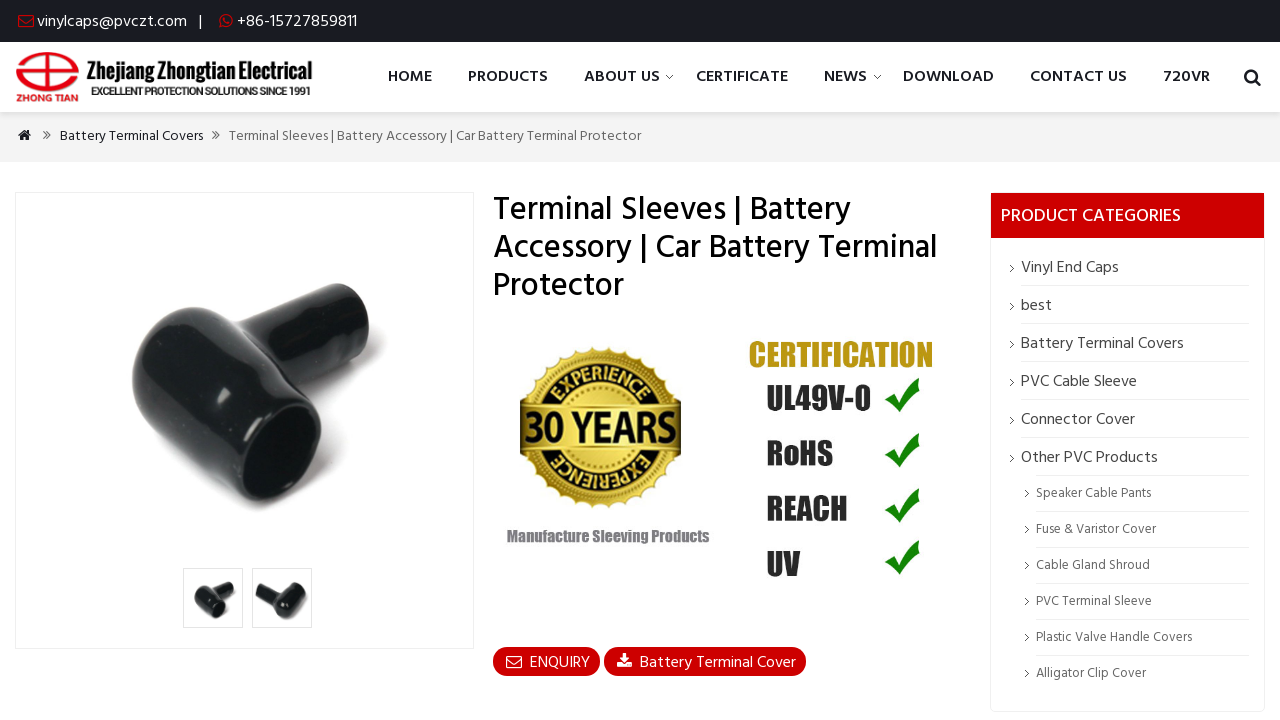

--- FILE ---
content_type: text/html; charset=UTF-8
request_url: https://www.pvczt.com/battery-terminal-covers/terminal-sleeves-battery-accessory-car-battery-terminal-protector/
body_size: 10574
content:
<!doctype html>
<html>
<head>
<meta http-equiv="Content-Type" content="text/html; charset=utf-8" />
<meta name="viewport" content="width=device-width,initial-scale=1.0" />
<link data-minify="1" rel="stylesheet" type="text/css" media="all" href="https://www.pvczt.com/wp-content/cache/min/1/wp-content/themes/wpstar/style.css?ver=1762160566" />
<link rel="preconnect" href="https://fonts.gstatic.com">
<link href="https://fonts.googleapis.com/css2?family=Hind:wght@300;400;500;600;700&display=swap" rel="stylesheet">
<meta name='robots' content='index, follow, max-image-preview:large, max-snippet:-1, max-video-preview:-1' />
	<style>img:is([sizes="auto" i], [sizes^="auto," i]) { contain-intrinsic-size: 3000px 1500px }</style>
	
	<!-- This site is optimized with the Yoast SEO plugin v26.3 - https://yoast.com/wordpress/plugins/seo/ -->
	<title>Terminal Sleeves | Battery Accessory | Car Battery Terminal Protector</title>
	<meta name="description" content="Low Price-34 Types for Your Choice,Terminal Sleeves is Welcomed,With Good-looking,Long Term Business with Our Customers." />
	<link rel="canonical" href="https://www.pvczt.com/battery-terminal-covers/terminal-sleeves-battery-accessory-car-battery-terminal-protector/" />
	<meta property="og:locale" content="en_US" />
	<meta property="og:type" content="article" />
	<meta property="og:title" content="Terminal Sleeves | Battery Accessory | Car Battery Terminal Protector" />
	<meta property="og:description" content="Low Price-34 Types for Your Choice,Terminal Sleeves is Welcomed,With Good-looking,Long Term Business with Our Customers." />
	<meta property="og:url" content="https://www.pvczt.com/battery-terminal-covers/terminal-sleeves-battery-accessory-car-battery-terminal-protector/" />
	<meta property="og:site_name" content="Zhongtian Electrical Jacket" />
	<meta property="article:publisher" content="https://www.facebook.com/Vinyl-Caps-Factory-105202575119757" />
	<meta property="article:published_time" content="2021-09-09T08:18:29+00:00" />
	<meta property="article:modified_time" content="2021-12-30T05:48:00+00:00" />
	<meta property="og:image" content="https://www.pvczt.com/wp-content/uploads/2021/09/917A8371.jpg" />
	<meta property="og:image:width" content="1000" />
	<meta property="og:image:height" content="1000" />
	<meta property="og:image:type" content="image/jpeg" />
	<meta name="author" content="admin" />
	<meta name="twitter:card" content="summary_large_image" />
	<meta name="twitter:label1" content="Written by" />
	<meta name="twitter:data1" content="admin" />
	<meta name="twitter:label2" content="Est. reading time" />
	<meta name="twitter:data2" content="2 minutes" />
	<script type="application/ld+json" class="yoast-schema-graph">{"@context":"https://schema.org","@graph":[{"@type":"Article","@id":"https://www.pvczt.com/battery-terminal-covers/terminal-sleeves-battery-accessory-car-battery-terminal-protector/#article","isPartOf":{"@id":"https://www.pvczt.com/battery-terminal-covers/terminal-sleeves-battery-accessory-car-battery-terminal-protector/"},"author":{"name":"admin","@id":"https://www.pvczt.com/#/schema/person/bf23d70a9ef051da48a1add319d67163"},"headline":"Terminal Sleeves | Battery Accessory | Car Battery Terminal Protector","datePublished":"2021-09-09T08:18:29+00:00","dateModified":"2021-12-30T05:48:00+00:00","mainEntityOfPage":{"@id":"https://www.pvczt.com/battery-terminal-covers/terminal-sleeves-battery-accessory-car-battery-terminal-protector/"},"wordCount":279,"commentCount":0,"publisher":{"@id":"https://www.pvczt.com/#organization"},"image":{"@id":"https://www.pvczt.com/battery-terminal-covers/terminal-sleeves-battery-accessory-car-battery-terminal-protector/#primaryimage"},"thumbnailUrl":"https://www.pvczt.com/wp-content/uploads/2021/09/917A8371.jpg","keywords":["terminal sleeves","battery accessory","car battery terminal protector","car terminal protector","positive battery terminal cover","battery terminal covers autozone"],"articleSection":["Battery Terminal Covers"],"inLanguage":"en-US","potentialAction":[{"@type":"CommentAction","name":"Comment","target":["https://www.pvczt.com/battery-terminal-covers/terminal-sleeves-battery-accessory-car-battery-terminal-protector/#respond"]}]},{"@type":"WebPage","@id":"https://www.pvczt.com/battery-terminal-covers/terminal-sleeves-battery-accessory-car-battery-terminal-protector/","url":"https://www.pvczt.com/battery-terminal-covers/terminal-sleeves-battery-accessory-car-battery-terminal-protector/","name":"Terminal Sleeves | Battery Accessory | Car Battery Terminal Protector","isPartOf":{"@id":"https://www.pvczt.com/#website"},"primaryImageOfPage":{"@id":"https://www.pvczt.com/battery-terminal-covers/terminal-sleeves-battery-accessory-car-battery-terminal-protector/#primaryimage"},"image":{"@id":"https://www.pvczt.com/battery-terminal-covers/terminal-sleeves-battery-accessory-car-battery-terminal-protector/#primaryimage"},"thumbnailUrl":"https://www.pvczt.com/wp-content/uploads/2021/09/917A8371.jpg","datePublished":"2021-09-09T08:18:29+00:00","dateModified":"2021-12-30T05:48:00+00:00","description":"Low Price-34 Types for Your Choice,Terminal Sleeves is Welcomed,With Good-looking,Long Term Business with Our Customers.","breadcrumb":{"@id":"https://www.pvczt.com/battery-terminal-covers/terminal-sleeves-battery-accessory-car-battery-terminal-protector/#breadcrumb"},"inLanguage":"en-US","potentialAction":[{"@type":"ReadAction","target":["https://www.pvczt.com/battery-terminal-covers/terminal-sleeves-battery-accessory-car-battery-terminal-protector/"]}]},{"@type":"ImageObject","inLanguage":"en-US","@id":"https://www.pvczt.com/battery-terminal-covers/terminal-sleeves-battery-accessory-car-battery-terminal-protector/#primaryimage","url":"https://www.pvczt.com/wp-content/uploads/2021/09/917A8371.jpg","contentUrl":"https://www.pvczt.com/wp-content/uploads/2021/09/917A8371.jpg","width":1000,"height":1000,"caption":"terminal sleeves,battery accessory,car battery terminal protector,car terminal protector,plastic terminal cover,terminal plastic cover"},{"@type":"BreadcrumbList","@id":"https://www.pvczt.com/battery-terminal-covers/terminal-sleeves-battery-accessory-car-battery-terminal-protector/#breadcrumb","itemListElement":[{"@type":"ListItem","position":1,"name":"首页","item":"https://www.pvczt.com/"},{"@type":"ListItem","position":2,"name":"Terminal Sleeves | Battery Accessory | Car Battery Terminal Protector"}]},{"@type":"WebSite","@id":"https://www.pvczt.com/#website","url":"https://www.pvczt.com/","name":"Zhongtian Electrical Jacket","description":"","publisher":{"@id":"https://www.pvczt.com/#organization"},"potentialAction":[{"@type":"SearchAction","target":{"@type":"EntryPoint","urlTemplate":"https://www.pvczt.com/?s={search_term_string}"},"query-input":{"@type":"PropertyValueSpecification","valueRequired":true,"valueName":"search_term_string"}}],"inLanguage":"en-US"},{"@type":"Organization","@id":"https://www.pvczt.com/#organization","name":"Zhejiang Zhongtian Electrical Jacket Co., Ltd.","url":"https://www.pvczt.com/","logo":{"@type":"ImageObject","inLanguage":"en-US","@id":"https://www.pvczt.com/#/schema/logo/image/","url":"https://www.pvczt.com/wp-content/uploads/2021/06/logo.png","contentUrl":"https://www.pvczt.com/wp-content/uploads/2021/06/logo.png","width":118,"height":115,"caption":"Zhejiang Zhongtian Electrical Jacket Co., Ltd."},"image":{"@id":"https://www.pvczt.com/#/schema/logo/image/"},"sameAs":["https://www.facebook.com/Vinyl-Caps-Factory-105202575119757","https://www.instagram.com/pvc_cable_sleeve_factory","https://www.linkedin.com/in/vinylcaps/","https://www.youtube.com/channel/UCGyRbp7jSNqfOCVs21kcxgw"]},{"@type":"Person","@id":"https://www.pvczt.com/#/schema/person/bf23d70a9ef051da48a1add319d67163","name":"admin","sameAs":["https://www.pvczt.com"]}]}</script>
	<!-- / Yoast SEO plugin. -->


<link rel='dns-prefetch' href='//static.addtoany.com' />
<link rel='stylesheet' id='wp-block-library-css' href='https://www.pvczt.com/wp-includes/css/dist/block-library/style.min.css?ver=6.8.3' type='text/css' media='all' />
<style id='classic-theme-styles-inline-css' type='text/css'>
/*! This file is auto-generated */
.wp-block-button__link{color:#fff;background-color:#32373c;border-radius:9999px;box-shadow:none;text-decoration:none;padding:calc(.667em + 2px) calc(1.333em + 2px);font-size:1.125em}.wp-block-file__button{background:#32373c;color:#fff;text-decoration:none}
</style>
<style id='global-styles-inline-css' type='text/css'>
:root{--wp--preset--aspect-ratio--square: 1;--wp--preset--aspect-ratio--4-3: 4/3;--wp--preset--aspect-ratio--3-4: 3/4;--wp--preset--aspect-ratio--3-2: 3/2;--wp--preset--aspect-ratio--2-3: 2/3;--wp--preset--aspect-ratio--16-9: 16/9;--wp--preset--aspect-ratio--9-16: 9/16;--wp--preset--color--black: #000000;--wp--preset--color--cyan-bluish-gray: #abb8c3;--wp--preset--color--white: #ffffff;--wp--preset--color--pale-pink: #f78da7;--wp--preset--color--vivid-red: #cf2e2e;--wp--preset--color--luminous-vivid-orange: #ff6900;--wp--preset--color--luminous-vivid-amber: #fcb900;--wp--preset--color--light-green-cyan: #7bdcb5;--wp--preset--color--vivid-green-cyan: #00d084;--wp--preset--color--pale-cyan-blue: #8ed1fc;--wp--preset--color--vivid-cyan-blue: #0693e3;--wp--preset--color--vivid-purple: #9b51e0;--wp--preset--gradient--vivid-cyan-blue-to-vivid-purple: linear-gradient(135deg,rgba(6,147,227,1) 0%,rgb(155,81,224) 100%);--wp--preset--gradient--light-green-cyan-to-vivid-green-cyan: linear-gradient(135deg,rgb(122,220,180) 0%,rgb(0,208,130) 100%);--wp--preset--gradient--luminous-vivid-amber-to-luminous-vivid-orange: linear-gradient(135deg,rgba(252,185,0,1) 0%,rgba(255,105,0,1) 100%);--wp--preset--gradient--luminous-vivid-orange-to-vivid-red: linear-gradient(135deg,rgba(255,105,0,1) 0%,rgb(207,46,46) 100%);--wp--preset--gradient--very-light-gray-to-cyan-bluish-gray: linear-gradient(135deg,rgb(238,238,238) 0%,rgb(169,184,195) 100%);--wp--preset--gradient--cool-to-warm-spectrum: linear-gradient(135deg,rgb(74,234,220) 0%,rgb(151,120,209) 20%,rgb(207,42,186) 40%,rgb(238,44,130) 60%,rgb(251,105,98) 80%,rgb(254,248,76) 100%);--wp--preset--gradient--blush-light-purple: linear-gradient(135deg,rgb(255,206,236) 0%,rgb(152,150,240) 100%);--wp--preset--gradient--blush-bordeaux: linear-gradient(135deg,rgb(254,205,165) 0%,rgb(254,45,45) 50%,rgb(107,0,62) 100%);--wp--preset--gradient--luminous-dusk: linear-gradient(135deg,rgb(255,203,112) 0%,rgb(199,81,192) 50%,rgb(65,88,208) 100%);--wp--preset--gradient--pale-ocean: linear-gradient(135deg,rgb(255,245,203) 0%,rgb(182,227,212) 50%,rgb(51,167,181) 100%);--wp--preset--gradient--electric-grass: linear-gradient(135deg,rgb(202,248,128) 0%,rgb(113,206,126) 100%);--wp--preset--gradient--midnight: linear-gradient(135deg,rgb(2,3,129) 0%,rgb(40,116,252) 100%);--wp--preset--font-size--small: 13px;--wp--preset--font-size--medium: 20px;--wp--preset--font-size--large: 36px;--wp--preset--font-size--x-large: 42px;--wp--preset--spacing--20: 0.44rem;--wp--preset--spacing--30: 0.67rem;--wp--preset--spacing--40: 1rem;--wp--preset--spacing--50: 1.5rem;--wp--preset--spacing--60: 2.25rem;--wp--preset--spacing--70: 3.38rem;--wp--preset--spacing--80: 5.06rem;--wp--preset--shadow--natural: 6px 6px 9px rgba(0, 0, 0, 0.2);--wp--preset--shadow--deep: 12px 12px 50px rgba(0, 0, 0, 0.4);--wp--preset--shadow--sharp: 6px 6px 0px rgba(0, 0, 0, 0.2);--wp--preset--shadow--outlined: 6px 6px 0px -3px rgba(255, 255, 255, 1), 6px 6px rgba(0, 0, 0, 1);--wp--preset--shadow--crisp: 6px 6px 0px rgba(0, 0, 0, 1);}:where(.is-layout-flex){gap: 0.5em;}:where(.is-layout-grid){gap: 0.5em;}body .is-layout-flex{display: flex;}.is-layout-flex{flex-wrap: wrap;align-items: center;}.is-layout-flex > :is(*, div){margin: 0;}body .is-layout-grid{display: grid;}.is-layout-grid > :is(*, div){margin: 0;}:where(.wp-block-columns.is-layout-flex){gap: 2em;}:where(.wp-block-columns.is-layout-grid){gap: 2em;}:where(.wp-block-post-template.is-layout-flex){gap: 1.25em;}:where(.wp-block-post-template.is-layout-grid){gap: 1.25em;}.has-black-color{color: var(--wp--preset--color--black) !important;}.has-cyan-bluish-gray-color{color: var(--wp--preset--color--cyan-bluish-gray) !important;}.has-white-color{color: var(--wp--preset--color--white) !important;}.has-pale-pink-color{color: var(--wp--preset--color--pale-pink) !important;}.has-vivid-red-color{color: var(--wp--preset--color--vivid-red) !important;}.has-luminous-vivid-orange-color{color: var(--wp--preset--color--luminous-vivid-orange) !important;}.has-luminous-vivid-amber-color{color: var(--wp--preset--color--luminous-vivid-amber) !important;}.has-light-green-cyan-color{color: var(--wp--preset--color--light-green-cyan) !important;}.has-vivid-green-cyan-color{color: var(--wp--preset--color--vivid-green-cyan) !important;}.has-pale-cyan-blue-color{color: var(--wp--preset--color--pale-cyan-blue) !important;}.has-vivid-cyan-blue-color{color: var(--wp--preset--color--vivid-cyan-blue) !important;}.has-vivid-purple-color{color: var(--wp--preset--color--vivid-purple) !important;}.has-black-background-color{background-color: var(--wp--preset--color--black) !important;}.has-cyan-bluish-gray-background-color{background-color: var(--wp--preset--color--cyan-bluish-gray) !important;}.has-white-background-color{background-color: var(--wp--preset--color--white) !important;}.has-pale-pink-background-color{background-color: var(--wp--preset--color--pale-pink) !important;}.has-vivid-red-background-color{background-color: var(--wp--preset--color--vivid-red) !important;}.has-luminous-vivid-orange-background-color{background-color: var(--wp--preset--color--luminous-vivid-orange) !important;}.has-luminous-vivid-amber-background-color{background-color: var(--wp--preset--color--luminous-vivid-amber) !important;}.has-light-green-cyan-background-color{background-color: var(--wp--preset--color--light-green-cyan) !important;}.has-vivid-green-cyan-background-color{background-color: var(--wp--preset--color--vivid-green-cyan) !important;}.has-pale-cyan-blue-background-color{background-color: var(--wp--preset--color--pale-cyan-blue) !important;}.has-vivid-cyan-blue-background-color{background-color: var(--wp--preset--color--vivid-cyan-blue) !important;}.has-vivid-purple-background-color{background-color: var(--wp--preset--color--vivid-purple) !important;}.has-black-border-color{border-color: var(--wp--preset--color--black) !important;}.has-cyan-bluish-gray-border-color{border-color: var(--wp--preset--color--cyan-bluish-gray) !important;}.has-white-border-color{border-color: var(--wp--preset--color--white) !important;}.has-pale-pink-border-color{border-color: var(--wp--preset--color--pale-pink) !important;}.has-vivid-red-border-color{border-color: var(--wp--preset--color--vivid-red) !important;}.has-luminous-vivid-orange-border-color{border-color: var(--wp--preset--color--luminous-vivid-orange) !important;}.has-luminous-vivid-amber-border-color{border-color: var(--wp--preset--color--luminous-vivid-amber) !important;}.has-light-green-cyan-border-color{border-color: var(--wp--preset--color--light-green-cyan) !important;}.has-vivid-green-cyan-border-color{border-color: var(--wp--preset--color--vivid-green-cyan) !important;}.has-pale-cyan-blue-border-color{border-color: var(--wp--preset--color--pale-cyan-blue) !important;}.has-vivid-cyan-blue-border-color{border-color: var(--wp--preset--color--vivid-cyan-blue) !important;}.has-vivid-purple-border-color{border-color: var(--wp--preset--color--vivid-purple) !important;}.has-vivid-cyan-blue-to-vivid-purple-gradient-background{background: var(--wp--preset--gradient--vivid-cyan-blue-to-vivid-purple) !important;}.has-light-green-cyan-to-vivid-green-cyan-gradient-background{background: var(--wp--preset--gradient--light-green-cyan-to-vivid-green-cyan) !important;}.has-luminous-vivid-amber-to-luminous-vivid-orange-gradient-background{background: var(--wp--preset--gradient--luminous-vivid-amber-to-luminous-vivid-orange) !important;}.has-luminous-vivid-orange-to-vivid-red-gradient-background{background: var(--wp--preset--gradient--luminous-vivid-orange-to-vivid-red) !important;}.has-very-light-gray-to-cyan-bluish-gray-gradient-background{background: var(--wp--preset--gradient--very-light-gray-to-cyan-bluish-gray) !important;}.has-cool-to-warm-spectrum-gradient-background{background: var(--wp--preset--gradient--cool-to-warm-spectrum) !important;}.has-blush-light-purple-gradient-background{background: var(--wp--preset--gradient--blush-light-purple) !important;}.has-blush-bordeaux-gradient-background{background: var(--wp--preset--gradient--blush-bordeaux) !important;}.has-luminous-dusk-gradient-background{background: var(--wp--preset--gradient--luminous-dusk) !important;}.has-pale-ocean-gradient-background{background: var(--wp--preset--gradient--pale-ocean) !important;}.has-electric-grass-gradient-background{background: var(--wp--preset--gradient--electric-grass) !important;}.has-midnight-gradient-background{background: var(--wp--preset--gradient--midnight) !important;}.has-small-font-size{font-size: var(--wp--preset--font-size--small) !important;}.has-medium-font-size{font-size: var(--wp--preset--font-size--medium) !important;}.has-large-font-size{font-size: var(--wp--preset--font-size--large) !important;}.has-x-large-font-size{font-size: var(--wp--preset--font-size--x-large) !important;}
:where(.wp-block-post-template.is-layout-flex){gap: 1.25em;}:where(.wp-block-post-template.is-layout-grid){gap: 1.25em;}
:where(.wp-block-columns.is-layout-flex){gap: 2em;}:where(.wp-block-columns.is-layout-grid){gap: 2em;}
:root :where(.wp-block-pullquote){font-size: 1.5em;line-height: 1.6;}
</style>
<link data-minify="1" rel='stylesheet' id='wp-pagenavi-css' href='https://www.pvczt.com/wp-content/cache/min/1/wp-content/plugins/wp-pagenavi/pagenavi-css.css?ver=1762160566' type='text/css' media='all' />
<link rel='stylesheet' id='addtoany-css' href='https://www.pvczt.com/wp-content/plugins/add-to-any/addtoany.min.css?ver=1.16' type='text/css' media='all' />




<script type="text/javascript" defer src="https://static.addtoany.com/menu/page.js" id="addtoany-core-js"></script>

<link rel="https://api.w.org/" href="https://www.pvczt.com/wp-json/" /><link rel="alternate" title="JSON" type="application/json" href="https://www.pvczt.com/wp-json/wp/v2/posts/1635" />
<link rel='shortlink' href='https://www.pvczt.com/?p=1635' />
<link rel="alternate" title="oEmbed (JSON)" type="application/json+oembed" href="https://www.pvczt.com/wp-json/oembed/1.0/embed?url=https%3A%2F%2Fwww.pvczt.com%2Fbattery-terminal-covers%2Fterminal-sleeves-battery-accessory-car-battery-terminal-protector%2F" />
<link rel="alternate" title="oEmbed (XML)" type="text/xml+oembed" href="https://www.pvczt.com/wp-json/oembed/1.0/embed?url=https%3A%2F%2Fwww.pvczt.com%2Fbattery-terminal-covers%2Fterminal-sleeves-battery-accessory-car-battery-terminal-protector%2F&#038;format=xml" />



<link rel="icon" href="https://www.pvczt.com/wp-content/uploads/2021/06/ico.png" />
<link rel="stylesheet" type="text/css" media="all" href="https://www.pvczt.com/wp-content/themes/wpstar/style.php" />
<!-- Global site tag (gtag.js) - Google Analytics -->
<script async src="https://www.googletagmanager.com/gtag/js?id=G-F05ML9F6EP"></script>
<script>
  window.dataLayer = window.dataLayer || [];
  function gtag(){dataLayer.push(arguments);}
  gtag('js', new Date());

  gtag('config', 'G-F05ML9F6EP');
</script>
</head>
<body>
<div id="pagebox">
<div >
<div id="mtop">
	<div class="mbox">
    	<div class="m2col mfst"><div class="mleft"><i class="demo-icon"></i><a href="mailto:vinylcaps@pvczt.com">vinylcaps@pvczt.com</a>     |    <i class="demo-icon"></i><a href="https://api.whatsapp.com/send?phone=8615727859819">+86-15727859811</a></div></div>
        <div class="m2col mlast"> <div id="mlang"></div></div>
        <div class="mclear"></div>
    </div>
</div>
<div id="mheader2">
	<div class="mbox">
    	<div class="m5col" id="mlogo"><a href="https://www.pvczt.com/" title="Zhongtian Electrical Jacket" rel="home"><img src="https://www.pvczt.com/wp-content/uploads/2021/08/logo2.png" alt="" class="logo"></a></div>
        <div class="m54col mlast"><span id="mobi_menu"></span>
		<div id="navright">
<a href="javascript:;" id="msch"><i class="demo-icon icon-home">&#xe819;</i></a>
<!--<a href="contact-us"><i class="demo-icon icon-home">&#xf217;</i></a>-->
<!--<a href="myaccount"><i class="demo-icon icon-home">&#xe81a;</i></a>-->
<form role="search" method="get" id="searchform" class="searchform" action="https://www.pvczt.com/"><table border="0" cellspacing="0" cellpadding="0" id="mtable" >
  <tr>
    <td align="right"><input type="text" value="" name="s" id="s" placeholder="keywords" /></td>
    <td align="left"><input type="submit" id="searchsubmit" value="" /></td>
  </tr>
</table></form>
</div><div id="access">
<div class="menu-header"><ul id="menu-mainmenu" class="menu"><li id="menu-item-121" class="menu-item menu-item-type-post_type menu-item-object-page menu-item-home menu-item-121"><a href="https://www.pvczt.com/"><span>Home</span></a></li>
<li id="menu-item-187" class="megamenu menu-item menu-item-type-post_type menu-item-object-page menu-item-187"><a href="https://www.pvczt.com/products/"><span>Products</span></a></li>
<li id="menu-item-132" class="menu-item menu-item-type-post_type menu-item-object-page menu-item-has-children menu-item-132"><a href="https://www.pvczt.com/company-profile/"><span>About Us</span></a>
<ul class="sub-menu">
	<li id="menu-item-124" class="menu-item menu-item-type-post_type menu-item-object-page menu-item-124"><a href="https://www.pvczt.com/company-profile/"><span>Company Profile</span></a></li>
	<li id="menu-item-123" class="menu-item menu-item-type-post_type menu-item-object-page menu-item-123"><a href="https://www.pvczt.com/certificate/"><span>Certificate</span></a></li>
	<li id="menu-item-126" class="menu-item menu-item-type-post_type menu-item-object-page menu-item-126"><a href="https://www.pvczt.com/partner/"><span>Partner</span></a></li>
	<li id="menu-item-125" class="menu-item menu-item-type-post_type menu-item-object-page menu-item-125"><a href="https://www.pvczt.com/equipment/"><span>Equipment</span></a></li>
</ul>
</li>
<li id="menu-item-133" class="menu-item menu-item-type-post_type menu-item-object-page menu-item-133"><a href="https://www.pvczt.com/certificate/"><span>Certificate</span></a></li>
<li id="menu-item-155" class="menu-item menu-item-type-taxonomy menu-item-object-category menu-item-has-children menu-item-155"><a href="https://www.pvczt.com/company-news/"><span>News</span></a>
<ul class="sub-menu">
	<li id="menu-item-158" class="menu-item menu-item-type-taxonomy menu-item-object-category menu-item-158"><a href="https://www.pvczt.com/company-news/"><span>Company News</span></a></li>
</ul>
</li>
<li id="menu-item-154" class="menu-item menu-item-type-post_type menu-item-object-page menu-item-154"><a href="https://www.pvczt.com/download/"><span>Download</span></a></li>
<li id="menu-item-153" class="menu-item menu-item-type-post_type menu-item-object-page menu-item-153"><a href="https://www.pvczt.com/contact-us/"><span>Contact Us</span></a></li>
<li id="menu-item-159" class="menu-item menu-item-type-custom menu-item-object-custom menu-item-159"><a target="_blank" href="https://720vr.m-union.net/tour/9f9822a06646f213"><span>720VR</span></a></li>
</ul></div></div><!-- #access -->

</div>
        <div class="mclear"></div>
    </div><div class="mclear"></div>
</div>
</div>
<div id="mbody">


<link data-minify="1" rel="stylesheet" type="text/css" href="https://www.pvczt.com/wp-content/cache/min/1/wp-content/themes/wpstar/fancybox/jquery.fancybox.css?ver=1762160566" media="screen" />
<link data-minify="1" rel="stylesheet" type="text/css" href="https://www.pvczt.com/wp-content/cache/min/1/wp-content/themes/wpstar/fancybox/helpers/jquery.fancybox-buttons.css?ver=1762160566" />

 

<div class="mrights"><div class="mbox"><a href="https://www.pvczt.com/"><i class="demo-icon icon-home">&#xe829;</i></a> <i class="demo-icon">&#xf101;</i>  <a href="https://www.pvczt.com/battery-terminal-covers/">Battery Terminal Covers</a> <i class="demo-icon">&#xf101;</i> Terminal Sleeves | Battery Accessory | Car Battery Terminal Protector</div></div>
<div class="pagesingle">
<div class="mbox">
<div class="mge10"></div>
<div class="mge20 mge_mobile"></div>
		<div id="mcontainer" class="mr">
			<div id="mcontents">
                                                <div class="m2col wow fadeInUp" data-wow-delay=".2s"><div id="sdiv">
	<div id="sdivbox">    <a href="https://www.pvczt.com/wp-content/uploads/2021/09/917A8372-副本.jpg" id="sdiva" class="fancybox-button" rel="group"><img  src="https://www.pvczt.com/wp-content/uploads/2021/09/917A8372-副本.jpg" alt="Terminal Sleeves | Battery Accessory | Car Battery Terminal Protector" class="sdiv"/></a>
    	</div>
    <div class="mge10"></div>
    <div id="sbox">
        <li><a href="https://www.pvczt.com/wp-content/uploads/2021/09/917A8372-副本.jpg" class="fancybox-button" rel="group"><img src="https://www.pvczt.com/wp-content/uploads/2021/09/917A8372-副本.jpg" alt="917A8372 - 副本" /></a></li>
        <li><a href="https://www.pvczt.com/wp-content/uploads/2021/09/917A8371.jpg" class="fancybox-button" rel="group"><img src="https://www.pvczt.com/wp-content/uploads/2021/09/917A8371.jpg" alt="917A8371" /></a></li>
        </div><div class="mge10"></div>
</div></div>
<div class="m2col mlast wow fadeInUp" data-wow-delay=".5s">
<div id="sdiv1">
<h1>Terminal Sleeves | Battery Accessory | Car Battery Terminal Protector</h1>
<div class="mge10"></div>
<p><img class="alignnone size-full wp-image-206" src="https://www.pvczt.com/wp-content/uploads/2021/06/30-1019-1.jpg" alt="" width="700" height="400" /></p><div class="mge30"></div>
<div class="mbtn"><a href="#mfm"><i class="demo-icon icon-home">&#xe818;</i> ENQUIRY</a></div>
<div class="mbtn"><a href="https://www.pvczt.com/wp-content/uploads/2021/06/Battery-Terminal-Cover.pdf" target="_blank"><i class="demo-icon icon-home">&#xe815;</i> Battery Terminal Cover</a></div>
<div class="mge10"></div>
</div></div>
                <div class="mge30"></div>
<div class="mtab wow fadeInUp" data-wow-delay=".1s"> 
<ul> 
<li id="tow1" class="on" onclick='setmtab("tow",1,1)'><div>Description</div></li> 
<div class="mclear"></div>
</ul> 
</div>
<div id="mycontents" class="wow fadeInUp" data-wow-delay=".2s">
<div class="tabList"> 
<div id="cont_tow_1" class="one block"><p><iframe title="White Vinyl End Cap | Black End Caps | Cable End Cap | PVC Boot" width="640" height="360" src="https://www.youtube.com/embed/yBgztp2wjBA?feature=oembed" frameborder="0" allow="accelerometer; autoplay; clipboard-write; encrypted-media; gyroscope; picture-in-picture; web-share" referrerpolicy="strict-origin-when-cross-origin" allowfullscreen></iframe></p>
<h2>Terminal Sleeves</h2>
<p>Terminal sleeves is more popular than black one.It with good-looking.As red has a reminder and vigilance function.</p>
<h2></h2>
<h2>Battery Accessory</h2>
<h3>Advantages of battery accessory?</h3>
<ol>
<li>Good looking,without any dirty dot</li>
<li>High flexible</li>
<li>Clear raw material</li>
<li>UL94V-0 flammability rate</li>
<li>Various of type for your choice</li>
<li>Lowest price in China</li>
</ol>
<p>See the quality in the photos，welcome to your inquiry now!</p>
<p>&nbsp;</p>
<p><img fetchpriority="high" decoding="async" class="alignnone wp-image-1830 size-full" src="https://www.pvczt.com/wp-content/uploads/2021/09/Battery-Terminal-Cover-1.jpg" alt="terminal sleeves,battery accessory,car battery terminal protector,car terminal protector,plastic terminal cover,terminal plastic cover,positive battery terminal cover,battery terminal covers autozone" width="700" height="971" /></p>
<p><img decoding="async" class="alignnone wp-image-1831 size-full" src="https://www.pvczt.com/wp-content/uploads/2021/09/Battery-Terminal-Cover-2.jpg" alt="terminal sleeves,battery accessory,car battery terminal protector,car terminal protector,plastic terminal cover,terminal plastic cover" width="700" height="971" /></p>
<h2></h2>
<h2>Car Battery Terminal Protector</h2>
<p><img loading="lazy" decoding="async" class="alignnone wp-image-1832 size-full" src="https://www.pvczt.com/wp-content/uploads/2021/09/Battery-Terminal-Cover-3.jpg" alt="terminal sleeves,battery accessory,car battery terminal protector,car terminal protector,plastic terminal cover,terminal plastic cover" width="700" height="978" /></p>
<p>&nbsp;</p>
<h2></h2>
<h2>Car Terminal Protector</h2>
<p>Follow us on youtube,then you can download video of Battery terminal cover Autozone on line.</p>
<p><a href="https://www.pvczt.com/pvc-cable-sleeve/">Hot Sale Recommend</a></p>
<p>&nbsp;</p>
<blockquote class="wp-embedded-content" data-secret="CJ98lXs0kW"><p><a href="https://www.pvczt.com/battery-terminal-covers/battery-terminal-protector-cover-terminal-boots-for-battery/">Battery Terminal Protector Cover | Terminal Boots for Battery</a></p></blockquote>
<p><iframe loading="lazy" class="wp-embedded-content" sandbox="allow-scripts" security="restricted" style="position: absolute; clip: rect(1px, 1px, 1px, 1px);" title="&#8220;Battery Terminal Protector Cover | Terminal Boots for Battery&#8221; &#8212; Zhongtian Electrical Jacket" src="https://www.pvczt.com/battery-terminal-covers/battery-terminal-protector-cover-terminal-boots-for-battery/embed/#?secret=xZLbriEzyw#?secret=CJ98lXs0kW" data-secret="CJ98lXs0kW" width="600" height="338" frameborder="0" marginwidth="0" marginheight="0" scrolling="no"></iframe></p>
<p>&nbsp;</p>
<h2>Positive Battery Terminal Cover</h2>
<p>Our plastic terminal cover can be used in many cars and also positive battery terminal cover.</p>
<p><a href="http://www.linkedin.com/in/vinylcaps">LINKEDIN</a></p>
<p>&nbsp;</p>
<h3>OUR BUSINESS RANGE</h3>
<ul>
<li>Vinyl End Caps</li>
<li>Battery Terminal Covers</li>
<li>Connector Cover</li>
<li>PVC Cable Sleeve</li>
<li>Other PVC Products</li>
</ul>
<ol>
<li>Alligator Clip Cover</li>
<li>Cable Gland Shroud</li>
<li>Fuse &amp; Varistor Cover</li>
<li>Plastic Valve Handle Covers</li>
<li>PVC Terminal Sleeve</li>
<li>Speaker Cable Pants</li>
</ol>
<p>&nbsp;</p>
<h2>Battery Terminal Covers Autozone</h2>
<h3>WHY CHOOSE US TO COOPERATION?</h3>
<ol>
<li>30+ years in this field with rich experience, so more control on costs</li>
<li>Annual sales USD11 millions,for huge production, so we can get lowest price on material</li>
<li>We make tooling ourselves, so tooling fee will be cheaper than others</li>
<li>Our own company not rented, so our costs is less</li>
<li>Long term logistical business partner, As a result, we can get cheaper transportation quotation</li>
<li>Our markets are North America &amp; Europe, so quality is no doubt</li>
</ol>
<p>Welcome to learn more about us to view 720VR on our website, however,contact me any questions.</p>
<p>&nbsp;</p>
<p>&nbsp;</p>
<div class="addtoany_share_save_container addtoany_content addtoany_content_bottom"><div class="a2a_kit a2a_kit_size_24 addtoany_list" data-a2a-url="https://www.pvczt.com/battery-terminal-covers/terminal-sleeves-battery-accessory-car-battery-terminal-protector/" data-a2a-title="Terminal Sleeves | Battery Accessory | Car Battery Terminal Protector"><a class="a2a_button_facebook" href="https://www.addtoany.com/add_to/facebook?linkurl=https%3A%2F%2Fwww.pvczt.com%2Fbattery-terminal-covers%2Fterminal-sleeves-battery-accessory-car-battery-terminal-protector%2F&amp;linkname=Terminal%20Sleeves%20%7C%20Battery%20Accessory%20%7C%20Car%20Battery%20Terminal%20Protector" title="Facebook" rel="nofollow noopener" target="_blank"></a><a class="a2a_button_twitter" href="https://www.addtoany.com/add_to/twitter?linkurl=https%3A%2F%2Fwww.pvczt.com%2Fbattery-terminal-covers%2Fterminal-sleeves-battery-accessory-car-battery-terminal-protector%2F&amp;linkname=Terminal%20Sleeves%20%7C%20Battery%20Accessory%20%7C%20Car%20Battery%20Terminal%20Protector" title="Twitter" rel="nofollow noopener" target="_blank"></a><a class="a2a_button_email" href="https://www.addtoany.com/add_to/email?linkurl=https%3A%2F%2Fwww.pvczt.com%2Fbattery-terminal-covers%2Fterminal-sleeves-battery-accessory-car-battery-terminal-protector%2F&amp;linkname=Terminal%20Sleeves%20%7C%20Battery%20Accessory%20%7C%20Car%20Battery%20Terminal%20Protector" title="Email" rel="nofollow noopener" target="_blank"></a><a class="a2a_dd addtoany_share_save addtoany_share" href="https://www.addtoany.com/share"></a></div></div></div> 
</div> </div>
                <div class="mge10"></div>
                				
				<div class="mge10"></div>
<hr />
<i class="demo-icon">&#xe82d;</i>  <a href="https://www.pvczt.com/tag/terminal-sleeves/" rel="tag">terminal sleeves</a>, <a href="https://www.pvczt.com/tag/battery-accessory/" rel="tag">battery accessory</a>, <a href="https://www.pvczt.com/tag/car-battery-terminal-protector/" rel="tag">car battery terminal protector</a>, <a href="https://www.pvczt.com/tag/car-terminal-protector/" rel="tag">car terminal protector</a>, <a href="https://www.pvczt.com/tag/positive-battery-terminal-cover/" rel="tag">positive battery terminal cover</a>, <a href="https://www.pvczt.com/tag/battery-terminal-covers-autozone/" rel="tag">battery terminal covers autozone</a>
                
                                <div class="mge20"></div>
                <a name="mfm"></a>

<h3 class="mtitle wow fadeInUp" data-wow-delay=".3s" style="margin:0px;" ><span>Enquiry</span></h3>
<div id="myformtable" class="wow fadeInUp" data-wow-delay=".4s">
<form action="https://www.pvczt.com/" method="post" name="FeedBackForm" id="FeedBackForm"  onsubmit="return CheckFeedBack();">
<strong>Name:</strong><br />
<input  name="f_name" class="mtcs" placeholder="" /><br />
<strong>Email:</strong><br />
<input name="f_email" id="f_email"  class="mtcs" placeholder="" /><br />
<strong>Message:</strong><br />
<textarea name="f_m" rows="6"  class="mtcs2" placeholder="">I am interested in your product Terminal Sleeves | Battery Accessory | Car Battery Terminal Protector</textarea><br />
<strong>Verification:</strong> <span> 4 + 8 = ?</span><br />
<input name="vfn" type="text" class="mtcs" placeholder="" id="vfn" size="15" maxlength="100" />
  <input name="aaa" value="4" type="hidden" />
  <input name="bbb" value="8" type="hidden" /> 
  <input name="mlinks" value="https://www.pvczt.com/battery-terminal-covers/terminal-sleeves-battery-accessory-car-battery-terminal-protector/" type="hidden" />
  <input name="action" type="hidden" value="add" />
<br />
  <div class="mge20"></div>
  <input name="submit" type="submit" value="Send Message" />
</form>
</div><div class="mge20"></div>                <div class="mge10"></div>
                                
            	
				<div class="mge10"></div>
      			<div id="nav-above" class="navigation">
					<div class="nav-previous"><a href="https://www.pvczt.com/battery-terminal-covers/car-battery-boot-rubber-terminal-covers-car-battery-terminal-caps/" rel="prev"><span class="meta-nav">Prev: </span> Car Battery Boot | Rubber Terminal Covers | Car Battery Terminal Caps</a></div>
					<div class="nav-next" align="right"><a href="https://www.pvczt.com/battery-terminal-covers/car-battery-terminal-protector-battery-terminal-boot-terminal-wire-cap/" rel="next"><span class="meta-nav">Next: </span> Car Battery Terminal Protector | Battery Terminal Boot | Terminal Wire Cap</a></div>
	  			</div><!-- #nav-above -->
				<div class="mge30"></div>
                <h3><span>MAY BE YOU LIKE ALSO</span></h3>
                                <div class="mge10"></div>
                <div id="mpic">
                                 <ul>
                                <li class="m4col   wow fadeInUp" data-wow-delay=".1s"><div class="liborder">
                <div class="newpro"></div><div class="prodiv"><a href="https://www.pvczt.com/battery-terminal-covers/terminal-boots-cable-terminal-cover-flag-terminal-covers/" title="Terminal Boots | Cable Terminal Cover | Flag Terminal Covers" ><img width="600" height="600" src="https://www.pvczt.com/wp-content/uploads/2021/07/方烟斗小号-2.jpg" class="attachment-600x600 size-600x600 wp-post-image" alt="rubber terminal cap, soft terminal cover, terminal end sleeve, cable terminal cover, flag terminal covers," decoding="async" loading="lazy" /></a></div>                
                <div class="ptitle"><a href="https://www.pvczt.com/battery-terminal-covers/terminal-boots-cable-terminal-cover-flag-terminal-covers/" title="Terminal Boots | Cable Terminal Cover | Flag Terminal Covers">Terminal Boots | Cable Terminal Cover | Flag Terminal Covers</a></div></div>			
          </li>

                                <li class="m4col mycols  wow fadeInUp" data-wow-delay=".2s"><div class="liborder">
                <div class="newpro"></div><div class="prodiv"><a href="https://www.pvczt.com/battery-terminal-covers/terminal-wire-cap-car-terminal-cover-plastic-terminal-cover-seller/" title="Terminal Wire Cap | Car Terminal Cover | Plastic Terminal Cover | Seller" ><img width="600" height="600" src="https://www.pvczt.com/wp-content/uploads/2021/09/917A8313.jpg" class="attachment-600x600 size-600x600 wp-post-image" alt="terminal wire cap,car terminal cover,car terminal protector,plastic terminal cover,terminal plastic cover,car battery terminal cover,battery caps" decoding="async" loading="lazy" /></a></div>                
                <div class="ptitle"><a href="https://www.pvczt.com/battery-terminal-covers/terminal-wire-cap-car-terminal-cover-plastic-terminal-cover-seller/" title="Terminal Wire Cap | Car Terminal Cover | Plastic Terminal Cover | Seller">Terminal Wire Cap | Car Terminal Cover | Plastic Terminal Cover | Seller</a></div></div>			
          </li>

                                <li class="m4col   wow fadeInUp" data-wow-delay=".3s"><div class="liborder">
                <div class="newpro"></div><div class="prodiv"><a href="https://www.pvczt.com/battery-terminal-covers/terminal-ends-cover-battery-terminal-cap-battery-terminal-covers/" title="Terminal Ends Cover | Battery Terminal Cap | Battery Terminal Covers" ><img width="600" height="600" src="https://www.pvczt.com/wp-content/uploads/2021/07/XR-C4-4.jpg" class="attachment-600x600 size-600x600 wp-post-image" alt="rubber terminal boot, battery terminal cap, electrical terminal boot, battery terminal covers, wire terminal rubber boot" decoding="async" loading="lazy" /></a></div>                
                <div class="ptitle"><a href="https://www.pvczt.com/battery-terminal-covers/terminal-ends-cover-battery-terminal-cap-battery-terminal-covers/" title="Terminal Ends Cover | Battery Terminal Cap | Battery Terminal Covers">Terminal Ends Cover | Battery Terminal Cap | Battery Terminal Covers</a></div></div>			
          </li>

                                <li class="m4col mycols mlast wow fadeInUp" data-wow-delay=".4s"><div class="liborder">
                <div class="newpro"></div><div class="prodiv"><a href="https://www.pvczt.com/battery-terminal-covers/car-battery-terminal-cover-terminal-ends-cover-terminal-lug-cover/" title="Car Battery Terminal Cover | Terminal Ends Cover | Terminal Lug Cover" ><img width="600" height="600" src="https://www.pvczt.com/wp-content/uploads/2021/06/131-3201-6.jpg" class="attachment-600x600 size-600x600 wp-post-image" alt="cover terminal cable, battery terminal cover car, terminal ends cover, battery terminal cover honda, terminal lug cover" decoding="async" loading="lazy" /></a></div>                
                <div class="ptitle"><a href="https://www.pvczt.com/battery-terminal-covers/car-battery-terminal-cover-terminal-ends-cover-terminal-lug-cover/" title="Car Battery Terminal Cover | Terminal Ends Cover | Terminal Lug Cover">Car Battery Terminal Cover | Terminal Ends Cover | Terminal Lug Cover</a></div></div>			
          </li>

                	
                </ul>
                
                
                </div>
                 <div class="mge10"></div>
			</div><!-- #content -->
		</div><!-- #container -->
<div id="primary" class="mr">
<li class="widget-container widget_categories topli"><h3 class="widget-title">Product Categories</h3>
 <ul>
 	<li class="cat-item cat-item-38"><a href="https://www.pvczt.com/vinyl-end-caps/">Vinyl End Caps</a>
</li>
	<li class="cat-item cat-item-476"><a href="https://www.pvczt.com/blog/">best</a>
</li>
	<li class="cat-item cat-item-37"><a href="https://www.pvczt.com/battery-terminal-covers/">Battery Terminal Covers</a>
</li>
	<li class="cat-item cat-item-39"><a href="https://www.pvczt.com/pvc-cable-sleeve/">PVC Cable Sleeve</a>
</li>
	<li class="cat-item cat-item-40"><a href="https://www.pvczt.com/connector-cover/">Connector Cover</a>
</li>
	<li class="cat-item cat-item-41"><a href="https://www.pvczt.com/other-pvc-products/">Other PVC Products</a>
<ul class='children'>
	<li class="cat-item cat-item-42"><a href="https://www.pvczt.com/other-pvc-products/speaker-cable-pants/">Speaker Cable Pants</a>
</li>
	<li class="cat-item cat-item-43"><a href="https://www.pvczt.com/other-pvc-products/fuse-varistor-cover/">Fuse &amp; Varistor Cover</a>
</li>
	<li class="cat-item cat-item-44"><a href="https://www.pvczt.com/other-pvc-products/cable-gland-shroud/">Cable Gland Shroud</a>
</li>
	<li class="cat-item cat-item-45"><a href="https://www.pvczt.com/other-pvc-products/pvc-terminal-sleeve/">PVC Terminal Sleeve</a>
</li>
	<li class="cat-item cat-item-46"><a href="https://www.pvczt.com/other-pvc-products/plastic-valve-handle-covers/">Plastic Valve Handle Covers</a>
</li>
	<li class="cat-item cat-item-47"><a href="https://www.pvczt.com/other-pvc-products/alligator-clip-cover/">Alligator Clip Cover</a>
</li>
</ul>
</li>
 </ul>
</li>
</div>
<div class="mclear"></div>
</div><div class="mclear"></div></div>
<div class="mge40"></div>
<div class="mclear"></div>
<div id="mfooter">
    <div class="mbox">
	<div class="m4col wow fadeInUp" data-wow-delay=".1s"><li id="nav_menu-3" class="widget-container widget_nav_menu"><h3 class="widget-title"><span>About Us</span></h3><div class="menu-about-us-on-footer-container"><ul id="menu-about-us-on-footer" class="menu"><li id="menu-item-309" class="menu-item menu-item-type-post_type menu-item-object-page menu-item-309"><a href="https://www.pvczt.com/company-profile/">Company Profile</a></li>
<li id="menu-item-308" class="menu-item menu-item-type-post_type menu-item-object-page menu-item-308"><a href="https://www.pvczt.com/certificate/">Certificate</a></li>
<li id="menu-item-312" class="menu-item menu-item-type-post_type menu-item-object-page menu-item-312"><a href="https://www.pvczt.com/partner/">Partner</a></li>
<li id="menu-item-311" class="menu-item menu-item-type-post_type menu-item-object-page menu-item-311"><a href="https://www.pvczt.com/equipment/">Equipment</a></li>
<li id="menu-item-310" class="menu-item menu-item-type-post_type menu-item-object-page menu-item-310"><a href="https://www.pvczt.com/download/">Download</a></li>
</ul></div></li><li id="media_image-2" class="widget-container widget_media_image"><img width="118" height="115" src="https://www.pvczt.com/wp-content/uploads/2021/06/logo.png" class="image wp-image-333 myftlogo attachment-full size-full" alt="" style="max-width: 100%; height: auto;" decoding="async" loading="lazy" /></li></div>
    <div class="m4col mycols wow fadeInUp" data-wow-delay=".2s"><li id="nav_menu-4" class="widget-container widget_nav_menu"><h3 class="widget-title"><span>Products Category</span></h3><div class="menu-products-menu-container"><ul id="menu-products-menu" class="menu"><li id="menu-item-616" class="menu-item menu-item-type-taxonomy menu-item-object-category menu-item-616"><a href="https://www.pvczt.com/vinyl-end-caps/">Vinyl End Caps</a></li>
<li id="menu-item-611" class="menu-item menu-item-type-taxonomy menu-item-object-category current-post-ancestor current-menu-parent current-post-parent menu-item-611"><a href="https://www.pvczt.com/battery-terminal-covers/">Battery Terminal Covers</a></li>
<li id="menu-item-615" class="menu-item menu-item-type-taxonomy menu-item-object-category menu-item-615"><a href="https://www.pvczt.com/pvc-cable-sleeve/">PVC Cable Sleeve</a></li>
<li id="menu-item-613" class="menu-item menu-item-type-taxonomy menu-item-object-category menu-item-613"><a href="https://www.pvczt.com/connector-cover/">Connector Cover</a></li>
<li id="menu-item-614" class="menu-item menu-item-type-taxonomy menu-item-object-category menu-item-614"><a href="https://www.pvczt.com/other-pvc-products/">Other PVC Products</a></li>
</ul></div></li></div>
    <div class="m4col wow fadeInUp" data-wow-delay=".3s"><li id="nav_menu-5" class="widget-container widget_nav_menu"><h3 class="widget-title"><span>News</span></h3><div class="menu-newsmenu-container"><ul id="menu-newsmenu" class="menu"><li id="menu-item-334" class="menu-item menu-item-type-taxonomy menu-item-object-category menu-item-334"><a href="https://www.pvczt.com/company-news/">Company News</a></li>
</ul></div></li><li id="text-7" class="widget-container widget_text">			<div class="textwidget"><div style="height: 25px;"></div>
</div>
		</li><li id="a2a_follow_widget-2" class="widget-container widget_a2a_follow_widget"><h3 class="widget-title"><span>Follow Us</span></h3><div class="a2a_kit a2a_kit_size_24 a2a_follow addtoany_list"><a class="a2a_button_facebook" href="https://www.facebook.com/Vinyl-Wire-End-Cap-105202575119757" title="Facebook" rel="noopener" target="_blank"></a><a class="a2a_button_instagram" href="https://www.instagram.com/pvc_cable_sleeve_factory" title="Instagram" rel="noopener" target="_blank"></a><a class="a2a_button_linkedin" href="https://www.linkedin.com/in/vinylendcap" title="LinkedIn" rel="noopener" target="_blank"></a><a class="a2a_button_youtube_channel" href="https://www.youtube.com/channel/UCGyRbp7jSNqfOCVs21kcxgw" title="YouTube Channel" rel="noopener" target="_blank"></a></div></li></div>
    <div class="m4col mycols mlast wow fadeInUp" data-wow-delay=".4s"><li id="text-2" class="widget-container widget_text"><h3 class="widget-title"><span>Contact Us</span></h3>			<div class="textwidget"><p><strong>Address:</strong><br />
No. 288, Weishiba Road, Yanpan Industrial Park, Yueqing City, Zhejiang Province, China 325600</p>
<p><strong>Tel:</strong> +86–577–62966581</p>
<p><strong>Cell/Whats App:</strong> +86-15058975511</p>
<p><strong>Fax:</strong> +86–577–62966586</p>
<p><strong>Web：</strong>www.pvczt.com</p>
<p><strong>E-mail：</strong>vinylcaps@pvczt.com</p>
</div>
		</li></div>
    <div class="mclear"></div>
</div></div>
<div id="copyright">
	<div class="mbox">
	<div class="m2col">COPYRIGHT 2021 © Zhejiang Zhongtian Electrical Jacket Co., Ltd. All rights reserved</div>
	<div class="m2col mlast"><script type="text/javascript">document.write(unescape("%3Cspan id='cnzz_stat_icon_1280760752'%3E%3C/span%3E%3Cscript src='https://v1.cnzz.com/z_stat.php%3Fid%3D1280760752%26show%3Dpic' type='text/javascript'%3E%3C/script%3E"));</script></div>
    <div class="mclear"></div>
    </div>
</div></div>
<script type="speculationrules">
{"prefetch":[{"source":"document","where":{"and":[{"href_matches":"\/*"},{"not":{"href_matches":["\/wp-*.php","\/wp-admin\/*","\/wp-content\/uploads\/*","\/wp-content\/*","\/wp-content\/plugins\/*","\/wp-content\/themes\/wpstar\/*","\/*\\?(.+)"]}},{"not":{"selector_matches":"a[rel~=\"nofollow\"]"}},{"not":{"selector_matches":".no-prefetch, .no-prefetch a"}}]},"eagerness":"conservative"}]}
</script>
<link rel='stylesheet' id='glg-photobox-style-css' href='https://www.pvczt.com/wp-content/plugins/gallery-lightbox-slider/css/photobox/photobox.min.css?ver=1.0.0.41' type='text/css' media='' />



<!--[if lt IE 9]><link rel="stylesheet" href="https://www.pvczt.com/wp-content/plugins/gallery-lightbox-slider '/css/photobox/photobox.ie.css'.'"><![endif]-->

<style type="text/css">
#pbOverlay { background:rgba(0,0,0,.90)  none repeat scroll 0% 0% !important; }
	.gallery-caption, .blocks-gallery-item figcaption {}	.pbWrapper > img{display: inline;}
	#pbThumbsToggler {display: none !important;}
</style>




    <div id="back-to-top" style="display: block;" class="timg"><a href="#top"><i class="demo-icon">&#xf106;</i></a></div>


<script>var rocket_beacon_data = {"ajax_url":"https:\/\/www.pvczt.com\/wp-admin\/admin-ajax.php","nonce":"e5729047d1","url":"https:\/\/www.pvczt.com\/battery-terminal-covers\/terminal-sleeves-battery-accessory-car-battery-terminal-protector","is_mobile":false,"width_threshold":1600,"height_threshold":700,"delay":500,"debug":null,"status":{"atf":true},"elements":"img, video, picture, p, main, div, li, svg, section, header, span"}</script><script data-name="wpr-wpr-beacon" src='https://www.pvczt.com/wp-content/plugins/wp-rocket/assets/js/wpr-beacon.min.js' async></script><script src="https://www.pvczt.com/wp-content/cache/min/1/18d56e07c9d293994a51ce3d6db13c37.js" data-minify="1"></script></body>
</html>
<!-- This website is like a Rocket, isn't it? Performance optimized by WP Rocket. Learn more: https://wp-rocket.me - Debug: cached@1763044047 -->

--- FILE ---
content_type: text/css; charset=UTF-8
request_url: https://www.pvczt.com/wp-content/cache/min/1/wp-content/themes/wpstar/style.css?ver=1762160566
body_size: 8275
content:
@charset "utf-8";@font-face{font-display:swap;font-family:'fontello';src:url(../../../../../../themes/wpstar/iconfont/font/fontello.eot?25097246);src:url('../../../../../../themes/wpstar/iconfont/font/fontello.eot?25097246#iefix') format('embedded-opentype'),url(../../../../../../themes/wpstar/iconfont/font/fontello.woff2?25097246) format('woff2'),url(../../../../../../themes/wpstar/iconfont/font/fontello.woff?25097246) format('woff'),url(../../../../../../themes/wpstar/iconfont/font/fontello.ttf?25097246) format('truetype'),url('../../../../../../themes/wpstar/iconfont/font/fontello.svg?25097246#fontello') format('svg');font-weight:400;font-style:normal}.demo-icon{font-family:"fontello";font-style:normal;font-weight:400;speak:none;display:inline-block;text-decoration:inherit;width:1em;margin-right:.2em;text-align:center;font-variant:normal;text-transform:none;line-height:1em;margin-left:.2em;-webkit-font-smoothing:antialiased;-moz-osx-font-smoothing:grayscale}.i-code{margin-left:20px;color:#F90}body,ul,li,p{margin:0;padding:0;font-family:'Hind',Arial;font-size:18px;color:#666;line-height:135%;font-weight:400}strong,b{font-weight:500;color:#000}.txtleft{text-align:left}.txtcenter{text-align:center}.txtright{text-align:right}p{margin:0;padding:0;margin-bottom:10px}#mycontents ul li{list-style-type:none;margin-left:24px;line-height:24px;margin-bottom:15px}#mycontents ul li::before{font-family:'fontello';content:'\e820';position:absolute;margin-left:-24px}#mycontents ol li{list-style-type:decimal;margin-bottom:15px}#mycontents ol{padding-left:20px}#mycontents ul{margin-bottom:25px}#mycontents ul.blocks-gallery-grid li{margin:0;margin-bottom:10px}#mycontents ul.blocks-gallery-grid li:before{content:""}.gbcbanner{z-index:9900;display:inline}.animated{-webkit-animation:1s ease;-moz-animation:1s ease;-ms-animation:1s ease;-o-animation:1s ease;animation:1s ease;-webkit-animation-fill-mode:both;-moz-animation-fill-mode:both;-ms-animation-fill-mode:both;-o-animation-fill-mode:both;animation-fill-mode:both}.animated.hinge{-webkit-animation:2s ease;-moz-animation:2s ease;-ms-animation:2s ease;-o-animation:2s ease;animation:2s ease}@-webkit-keyframes fadeIn{0%{opacity:0}100%{opacity:1}}@-moz-keyframes fadeIn{0%{opacity:0}100%{opacity:1}}@-ms-keyframes fadeIn{0%{opacity:0}100%{opacity:1}}@-o-keyframes fadeIn{0%{opacity:0}100%{opacity:1}}@keyframes fadeIn{0%{opacity:0}100%{opacity:1}}.fadeIn{-webkit-animation-name:fadeIn;-moz-animation-name:fadeIn;-ms-animation-name:fadeIn;-o-animation-name:fadeIn;animation-name:fadeIn}@-webkit-keyframes fadeInUp{0%{opacity:0;-webkit-transform:translateY(20px)}100%{opacity:1;-webkit-transform:translateY(0)}}@-moz-keyframes fadeInUp{0%{opacity:0;-moz-transform:translateY(30px)}100%{opacity:1;-moz-transform:translateY(0)}}@-ms-keyframes fadeInUp{0%{opacity:0;-ms-transform:translateY(30px)}100%{opacity:1;-ms-transform:translateY(0)}}@-o-keyframes fadeInUp{0%{opacity:0;-o-transform:translateY(30px)}100%{opacity:1;-o-transform:translateY(0)}}@keyframes fadeInUp{0%{opacity:0;transform:translateY(30px)}100%{opacity:1;transform:translateY(0)}}.fadeInUp{-webkit-animation-name:fadeInUp;-moz-animation-name:fadeInUp;-ms-animation-name:fadeInUp;-o-animation-name:fadeInUp;animation-name:fadeInUp}@-webkit-keyframes fadeInDown{0%{opacity:0;-webkit-transform:translateY(-20px)}100%{opacity:1;-webkit-transform:translateY(0)}}@-moz-keyframes fadeInDown{0%{opacity:0;-moz-transform:translateY(-20px)}100%{opacity:1;-moz-transform:translateY(0)}}@-ms-keyframes fadeInDown{0%{opacity:0;-ms-transform:translateY(-20px)}100%{opacity:1;-ms-transform:translateY(0)}}@-o-keyframes fadeInDown{0%{opacity:0;-ms-transform:translateY(-20px)}100%{opacity:1;-ms-transform:translateY(0)}}@keyframes fadeInDown{0%{opacity:0;transform:translateY(-20px)}100%{opacity:1;transform:translateY(0)}}.fadeInDown{-webkit-animation-name:fadeInDown;-moz-animation-name:fadeInDown;-ms-animation-name:fadeInDown;-o-animation-name:fadeInDown;animation-name:fadeInDown}.mleft{float:left}h1,h2,h3,h4,h5,h6{font-weight:500;clear:both;color:#000;padding:0;margin:0;margin-bottom:10px}h1{font-size:32px}h2{font-size:24px}h3{font-size:20px}h4{font-size:18px}h5{font-size:18px}h3.mtitle{background-color:#e5e5e5}h3.mtitle span{display:inline-block;padding:5px;padding-left:10px;padding-right:10px;text-transform:Uppercase}h3.mtitle .mlast a{line-height:36px;font-size:12px;padding-right:10px}h3.msingle span,h3.msingle .mlast,h3.msingle{font-size:12px}h3.msingle .mlast a{line-height:28px;font-size:12px;padding-right:10px}h2.title{text-align:center;padding-bottom:10px;padding-top:10px;font-size:28px;color:#fff;font-weight:700}ol,ul{list-style:none}a img{border:none}img{max-width:100%;height:auto}#mtop,#mheader,#mheader2,#mbody,#mfooter,#access,#mbanner{width:100%}#primary li.widget-container{background-color:#fff;border-radius:5px}#primary img{display:block}#pagebox{background-color:#fff}.mbox{max-width:1160px;margin:0 auto;padding:0 15px}#pagebox.box{max-width:1200px;margin:0 auto}.m2col{width:49%;float:left;margin-right:2%}.m3col{width:32%;float:left;margin-right:2%}.m32col{width:66%;float:left;margin-right:2%}.m4col{width:23.5%;float:left;margin-right:2%}.m5col{width:18%;float:left;margin-right:2%}.m54col{width:80%;float:left;margin-right:2%}.m43col{width:74.5%;float:left;margin-right:2%}.mlast{float:right;margin:0;clear:right}.mclear{height:0;width:100%;clear:both;float:none;line-height:0;font-size:0}#mhomeicon a img{width:100%}hr{background-color:#E7E7E7;border:0;height:1px;margin:0;margin-bottom:20px;clear:both;float:none}a:link{color:#333;text-decoration:none}a:visited{color:#333;text-decoration:none}a:active,a:hover{color:#00a7e1;text-decoration:none}a.rmore{display:block;padding:8px;background-color:#3183d7;color:#fff;width:80px;text-align:center}a.rmore:hover{background-color:#666}a.mright{float:right}#mpic ul li{position:relative}.newpro{background-image:url(../../../../../../themes/wpstar/images/new.png);background-repeat:no-repeat;position:absolute;margin-left:0;margin-top:0;width:63px;height:63px;z-index:500}.mge10{height:10px;clear:both;font-size:1px;line-height:1px;float:none}.mge20{height:20px;clear:both;font-size:1px;line-height:1px;float:none}.mge30{height:30px;clear:both;font-size:1px;line-height:1px;float:none}.mge40{height:40px;clear:both;font-size:1px;line-height:1px;float:none}.mge50{height:50px;clear:both;font-size:1px;line-height:1px;float:none}.mge100{height:100px;clear:both;font-size:1px;line-height:1px;float:none}img.alignright{float:right;margin-left:10px}img.alignleft{float:left;margin-right:10px}.alignright{float:right}.alignleft{float:left}.aligncenter{display:block;margin:0 auto}#mobi_menu{display:block;background-image:url(../../../../../../themes/wpstar/images/menu.png);background-repeat:no-repeat;width:32px;height:24px;display:none;cursor:pointer}#mtop{height:30px;background-color:#f8f8f8;padding-top:7px;padding-bottom:5px;font-size:16px;color:#333}#mtop .m2col{line-height:30px;text-align:left}#mtop .mlast{text-align:right}#mheader img.logo{max-height:50px}#mheader2,#mheader{height:70px}#mlogo{position:relative;height:70px}#mheader2 img.logo{max-height:70px;display:block;position:absolute;top:50%;left:0%;transform:translate(0%,-50%)}#mheader{padding-bottom:15px;color:#333;padding-top:15px}#mheader2{padding:0;color:#333;-webkit-box-shadow:0 3px 5px rgba(51,51,51,.1);-moz-box-shadow:0 3px 5px rgba(51,51,51,.1);-o-box-shadow:0 3px 5px rgba(51,51,51,.1);box-shadow:0 3px 5px rgba(51,51,51,.1);position:relative}#mheader2 .m5col{width:24%}#mheader2 .m54col{width:74%}#mheader2.mini{height:50px;-webkit-box-shadow:0 3px 5px rgba(51,51,51,.1);-moz-box-shadow:0 3px 5px rgba(51,51,51,.1);-o-box-shadow:0 3px 5px rgba(51,51,51,.1);box-shadow:0 3px 5px rgba(51,51,51,.1);position:fixed;z-index:9000;top:0;left:0}#mheader2.mini #mlogo{height:50px}#mheader2.mini img.logo{max-height:35px}#access.mini a{line-height:50px}#access.mini ul ul{top:50px}#access.mini ul ul ul{top:0}#access.mini ul ul a{line-height:130%}#searchform2 #s{width:180px;border:1px solid #e0e0e0;padding:4px;height:26px;line-height:26px;border-right:0;color:#666;border-top-left-radius:.2em;;border-bottom-left-radius:.2em;outline:none}#searchform2 #searchsubmit{height:36px;cursor:pointer;border:1px solid #e0e0e0;width:40px;margin:0;margin-left:0;background-color:#fff;text-transform:uppercase;font-size:12px;text-align:center;padding:0;color:#fff;background-image:url(../../../../../../themes/wpstar/images/search2.png);background-position:center 7px;background-repeat:no-repeat;border-top-right-radius:.2em;;border-bottom-right-radius:.2em;margin-top:2px}#searchform2 #searchsubmit:hover{background-color:#f8f8f8;border:1px solid #e0e0e0}#searchform2{float:right;margin-top:8px}#searchform #s{width:120px;border:1px solid #e0e0e0;padding:4px;height:26px;line-height:26px;border-right:0;color:#666;outline:none}#searchform #searchsubmit{height:36px;cursor:pointer;border:1px solid #e0e0e0;width:40px;margin:0;margin-left:0;background-color:#fff;text-transform:uppercase;font-size:12px;text-align:center;padding:0;color:#fff;background-image:url(../../../../../../themes/wpstar/images/search2.png);background-position:center 7px;background-repeat:no-repeat;float:left;outline:none}#searchform{margin-top:5px;display:none;position:absolute;right:160px;background-color:#fff;padding:20px;-webkit-box-shadow:0 0 2px 2px rgba(51,51,51,.1);-moz-box-shadow:0 0 2px 2px rgba(51,51,51,.1);-o-box-shadow:0 0 2px 2px rgba(51,51,51,.1);box-shadow:0 0 2px 2px rgba(51,51,51,.1);z-index:9999}#getbtn{height:36px;cursor:pointer;width:120px;margin:0;margin-left:15px;background-color:#ff9b0d;font-size:16px;text-align:center;line-height:36px;display:block;float:right;margin-top:10px;border-radius:.2em}#getbtn a{color:#fff}#getbtn:hover{background-color:#dc8203}.mbtn{height:40px;cursor:pointer;width:150PX;margin:0;padding-left:10px;padding-right:10px;background-color:#ff9b0d;font-size:16px;text-align:center;line-height:40px;display:block;border-radius:20px;color:#fff}body a.mbtn{color:#fff}.mbtn a{color:#fff;border-radius:20px;font-size:16px}.mbtn:hover{background-color:#dc8203}div.center{margin:0 auto}.mcenter{text-align:center}.blog .mbtn{margin-top:25px;width:90px;padding:0 5px;border-radius:15px;font-size:14px;line-height:30px;height:auto}#mgbc{width:100%;height:30px;padding-top:10px;line-height:30px;padding-bottom:10px;border-radius:.4em;-moz-border-radius:.4em;-webkit-border-radius:.4em;-khtml-border-radius:.4em;color:#666;border-bottom-right-radius:0em;;border-bottom-left-radius:0em;color:#333}#mgbc a{color:#333}#mgbc .m2col{text-align:right}#access{display:block;float:right;z-index:3000;line-height:70px;width:94%}#access ul li{float:left;position:relative}#access a{display:block;text-decoration:none;color:#000;padding:0 18px;line-height:70px;font-size:16px;text-transform:uppercase;font-weight:600}#access ul ul{display:none;position:absolute;top:70px;left:0;float:left;border-top:1px solid #e5e5e5;width:220px;z-index:2000;padding:20px;background-color:#fff;-moz-box-shadow:0 5px 10px rgba(0,0,0,.2);-webkit-box-shadow:0 5px 10px rgba(0,0,0,.2);box-shadow:0 5px 10px rgba(0,0,0,.2)}#access ul ul li{min-width:220px;border-bottom:1px solid #e9e9e9;border-left:0}#access ul ul ul{left:100%;top:-1px}#access ul ul a{background:#fff;height:auto;padding:10px;line-height:130%;width:200px;text-transform:none;font-weight:400;color:#666;font-size:16px}#access li:hover>a{color:#00a7e1}#access ul ul li:hover>a{color:#00a7e1}#access ul li:hover>ul{display:block}#access ul li.current_page_item>a,#access ul li.current-menu-ancestor>a,#access ul li.current-menu-item>a,#access ul li.current-menu-parent>a{color:#00a7e1}* html #access ul li.current_page_item a,* html #access ul li.current-menu-ancestor a,* html #access ul li.current-menu-item a,* html #access ul li.current-menu-parent a,* html #access ul li a:hover{color:#00a7e1}#access ul ul li.current_page_item>a,#access ul ul li.current-menu-ancestor>a,#access ul ul li.current-menu-item>a,#access ul ul li.current-menu-parent>a{color:#00a7e1}* html #access ul ul li.current_page_item a,* html #access ul ul li.current-menu-ancestor a,* html #access ul ul li.current-menu-item a,* html #access ul ul li.current-menu-parent a,* html #access ul ul li a:hover{color:#00a7e1}#access ul ul li:last-child{border:0}#access li.menu-item-home{border:0}#access li{z-index:6000}#access ul li.menu-item-has-children a{background-image:url(../../../../../../themes/wpstar/images/dot2.gif);background-position:95% center;background-repeat:no-repeat}#access #mlang{margin-bottom:80px;clear:both;float:none;padding:0 10px}#access #mlang a{line-height:20px;float:left;margin-right:15px;padding:0;margin-left:0}#mtop .mlast{position:relative;z-index:0}#mtop .mlast a{padding-right:0}#primary{width:22%;float:left}#primary.mr{width:22%;float:right}#primary h3.widget-title{font-size:18px;clear:both;margin:0;padding:0;text-transform:uppercase;font-weight:500;background-color:#fcfcfc;text-align:left;padding-bottom:11px;padding-top:14px;color:#000;border-bottom:0 solid #e0e0e0;padding-left:10px;padding-right:10px;line-height:20px}#primary li{list-style:none;margin-bottom:20px;border:1px solid #f0f0f0}#primary li ul li{list-style-image:url(../../../../../../themes/wpstar/images/dot.gif);margin-bottom:5px;margin-left:15px;border:0;border-bottom:1px solid #efefef;border-radius:0em;-moz-border-radius:0em;-webkit-border-radius:0em;-khtml-border-radius:0em;padding-bottom:5px;padding-top:3px;box-shadow:none;-moz-box-shadow:none;-webkit-box-shadow:none}#primary li ul li:last-child{border-bottom:0;margin-bottom:0}#primary li a{color:#666}#primary li ul li a{font-size:16px;color:#454545}#primary li ul li a:hover{text-decoration:none}#primary li ul{padding:15px}#primary li ul li.children{clear:both;margin-bottom:1px}#primary li ul li ul{padding:0;margin:0;margin-top:5px}#primary li ul li ul li{padding:0;margin:0;padding-top:5px;margin-left:15px;padding-bottom:5px;border-bottom:0 solid #efefef;border-top:1px solid #efefef}#primary li ul li ul li a{font-size:13px;color:#666}#primary li form{background-repeat:no-repeat;padding:10px;padding-left:5px;background-position:bottom;text-align:left}#primary li .textwidget{padding:15px;text-align:left;line-height:120%}#primary li .textwidget p{font-size:16px}#primary .wp-caption{max-width:100%!important}#primary #searchform label{display:none}#primary #searchform #s{width:135px;border:1px solid #ccc;outline:none}#primary #searchsubmit{width:60px;border:1px solid #ccc;font-family:tahoma,Arial,Helvetica,sans-serif}#primary div.tagcloud{padding:8px}#primary div.tagcloud a{display:inline-block;border:1px solid #efefef;padding:0 5px;margin-right:3px;background-color:#fff;margin-bottom:6px}#mytags a{display:inline-block;border:1px solid #efefef;padding:5px 10px;margin-right:10px;background-color:#fff;margin-bottom:10px}.mrights{background-color:#f4f4f4;height:50px;line-height:50px;font-size:14px}#mcontents.lpage{margin-top:-20px}img.myftlogo{margin-top:15px}#mfooter strong{color:#fff}#mcontainer{float:right;margin:0;padding:0;width:75%;clear:right}#mcontents p{margin-top:0;margin-bottom:20px;color:#666;padding:0}#mcontainer.mfull{float:none;width:100%;clear:both}#mcontainer.mr{float:left;margin:0;padding:0;width:75%;clear:none}#mpic .m5col{width:18.4%}#mpicnews .m5col{width:18.4%;margin-right:2%;margin-bottom:25px}#mpic .m4col,#mpic .m3col,#mpic .m2col,#mpic .m32col,#mpic .m5col{float:left;margin-right:2%;margin-bottom:25px}#mpic .mlast{float:right;margin:0;padding:0}#mpic .m1col{float:none;margin:0;margin-bottom:25px;width:100%}#mpic ul{padding:0;margin:0}#mpic ul li{display:block;padding:0;margin:0;list-style:none;text-align:center;background-color:#fff;overflow:hidden;-webkit-transition:ease-in-out 0.5s;transition:ease-in-out 0.5s}#mpic div.liborder{border:1px solid #efefef}#mpic ul li div.prodiv{padding:0;text-align:center}#mpic ul li img{max-width:100%;vertical-align:-webkit-baseline-middle}#mpic ul li:hover{-webkit-box-shadow:0 0 10px rgba(136,136,136,.7);-moz-box-shadow:0 0 10px rgba(136,136,136,.7);-o-box-shadow:0 0 10px rgba(136,136,136,.7);box-shadow:0 0 10px rgba(136,136,136,.7)}#mpic ul li:hover div.ptitle a{color:#000}div.ptitle a{font-size:18px;font-weight:500}#mpic a{color:#333}#mpic .mborders{padding:1px}#mpic div.gtitle{background-color:#ddd;color:#000;line-height:160%;padding:5px;height:25px;overflow:hidden}#mpic div.gtitle h3{padding:0;margin:0;font-size:16px}#mpic ul li:hover .gcaption{color:#fff}#mpic ul li .gcaption{padding:5px;height:80px;overflow:hidden}#mpic .mdetails,#mpic2 .mdetails,#sdiv1 .mdetails{color:#fff;background-color:#2b2d42;text-align:center;width:50%;display:inline-block;line-height:24px;text-transform:uppercase}#mpic .bx-wrapper .bx-prev,.kehu .bx-wrapper .bx-prev{margin-left:-60px}#mpic .bx-wrapper .bx-next,.kehu .bx-wrapper .bx-next{margin-right:-60px}#mpic .bx-wrapper .bx-pager{bottom:-50px}#mpic .menquiry,#mpic2 .menquiry,#sdiv1 .menquiry{color:#fff;background-color:#3183d7;text-align:center;width:50%;display:inline-block;line-height:24px;text-transform:uppercase}#mpic2 .mdetails:hover,#mpic2 .menquiry:hover,#sdiv1 .mdetails:hover{background-color:#000}#mpic .mdetails:hover,#mpic .menquiry:hover,#sdiv1 .menquiry:hover{background-color:#000}#mpic div.ptitle{padding:10px;text-align:center;height:78px;overflow:hidden;display:box;display:-webkit-box;-webkit-box-pack:center;-moz-box-pack:center;-webkit-box-align:center;-moz-box-align:center;background-color:#fff;border-top:1px solid #efefef;line-height:20px}#mpic ul li.mclear{display:block;float:none;width:100%;height:0;background:none}div .mcatdesc{border:0 solid #e5e5e5;padding:0}div .mcatdesc h1{margin:0;padding:0;margin-bottom:15px;font-size:26px}#mpic2 .mborder{margin-bottom:10px;background-color:#fff}#mpic2 .mborder2{border:1px solid #efefef;padding:12px}#mpic2.news2 .mborder2{padding:10px 15px}#mpic2.news2 .pimgs2 img{width:100%;height:auto}#mpic2 .m4col,#mpic2 .m3col,#mpic2 .m2col,#mpic2 .m32col,#mpic2 .m5col{float:left;margin-right:2%}#mpic2 .mlast{margin-right:0;float:right}#mpic2 .pimgs img{border:1px solid #e5e5e5}#mpic2 .pimgs{padding-top:3px}#mpic2 .mborder:hover{background-color:#f8f8f8}#mpic2 h3{margin-top:2px;padding-top:0;font-size:20px}#mpic3{border-bottom:1px solid #e5e5e5}#mpic3 .mborder{border:1px solid #e5e5e5;padding:15px;border-bottom:0}#mpic3 .mborder:hover{background-color:#fafafa}#mpic3 h3{margin:0;padding:0;font-size:16px}#mpic2 .m2col{margin-bottom:20px}#mpicnews .m1col{float:none;margin:0;margin-bottom:25px;width:100%}#mpicnews .m4col,#mpicnews .m3col,#mpicnews .m2col,#mpicnews .m32col{float:left;margin-right:2%;margin-bottom:40px}#mpicnews .mlast{margin-right:0%;float:right}#mpicnews ul{padding:0;margin:0}#mpicnews ul li{display:block;padding:0;margin:0;list-style:none;text-align:left;background-color:#fff;overflow:hidden}#mpicnews ul li div.ptitle{margin-top:10px}#mpicnews ul li img{width:100%}#mpicnews a{color:#333}#mpicnews a h3{font-size:20px;line-height:110%}#mpic div.gtitle{background-color:#ddd;color:#000;line-height:160%;padding:5px;height:25px;overflow:hidden}#mpic div.gtitle h3{padding:0;margin:0;font-size:16px}#mpic ul li:hover .gcaption{color:#fff}#mpic ul li .gcaption{padding:5px;height:80px;overflow:hidden}a.txtmore{font-size:14px;line-height:15px;border:1px solid #e0e0e0;padding:5px 5px 5px 10px;display:inline-block;margin-top:15px;background-color:#fff;border-radius:20px}a.txtmore:hover{background-color:#f8f8f8}.jj{width:90%;margin:0 auto}.customsec{padding:60px 0;width:100%;clear:both;float:none;background-size:cover}.customsec.gbc01,.customsec.gbc15{padding-bottom:20px}.customsec.mtbs .mbox{display:table}.customsec.mtbs .mbox .m2col{display:table-cell;vertical-align:middle;float:none}.customsec.mtbs .mbox .m2col.mlast{padding-left:2%}#mcontents .customsec{padding:0;padding-top:20px}#mcontents .mbox{padding:0}.customsec h2.bt{font-size:32px;font-weight:500;line-height:42px;padding:0 5%}.msecgallery .m1col{float:none;margin:0;margin-bottom:25px;width:100%}.msecgallery .m5col{width:18.4%}.msecgallery .m4col,.msecgallery .m3col,.msecgallery .m2col,.msecgallery .m32col,.msecgallery .m5col{float:left;margin-right:2%;margin-bottom:40px}.msecgallery .mlast{margin-right:0%;float:right}.msecgallery ul{padding:0;margin:0}.msecgallery ul li{display:block;padding:0;margin:0;list-style:none;text-align:left;background-color:#fff;overflow:hidden}.msecgallery ul li div.ptitle{margin-top:0}.msecgallery ul li img{width:100%;vertical-align:top}.msecgallery h3{font-size:18px}.msecgallery h3.mg{font-size:16px;margin-bottom:0;text-align:center}.msecgallery{color:#333}.msecgallery .bgx{padding:20px;background-color:#fff;border:1px solid #f4f4f4;border-top:0}#mhomeicon .m4col{margin-right:2%}#mhomeicon .mlast{margin-right:0%}#mhomeicon h3{margin-top:5px;margin-bottom:5px}#mhomeicon h3 a{color:#333}#mhomeaboutnews #mnews{border:0;border-bottom:1px solid #e5e5e5;padding-top:10px;padding-bottom:10px}#mhomeaboutnews #mnews a{color:#666}.mnews{margin-bottom:10px;padding-bottom:10px;padding-top:10px;border-bottom:1px solid #f4f4f4}#mfooter li{list-style:none;margin:0;padding:0}#mfooter{padding-top:35px;padding-bottom:30px;background-color:#2a2f35;color:#EFEFEF;list-style:none}#mfooter div.mpadding{padding-left:20px;padding-right:20px}#copyright{width:100%;font-size:12px;height:30px;padding-top:10px;line-height:30px;padding-bottom:10px;background-color:#1c2126}#copyright .mlast{text-align:right}#copyright a{font-size:12px}#copyright div.mpadding{padding-left:10px;padding-right:10px}#mfooter a,#mfooter p{color:#ccc;line-height:160%;font-size:16px}#mfooter h3{color:#FFF;font-size:22px}#mfooter .m4col{margin-right:2%}#mfooter .mlast{margin-right:0%}#mfooter li ul{list-style:disc;margin-left:23px}#mfooter li ul li{color:#cd0000;list-style:disc}#mfooter a:hover{color:#FFF}#linksa{height:auto;text-align:right}#linksa li{text-align:right;display:inline;margin-left:5px}#linksa li ul{display:none}#linksa span{margin-left:0}#linksa a{color:#333;line-height:14px;font-size:12px;padding-left:8px;border-left:1px solid #999}#linksa li.menu-item-home a{border:0}#linksa a:hover{text-decoration:underline}#back-to-top{position:fixed;bottom:4%;right:3%}#back-to-top a i{width:auto;margin:0}#back-to-top a{display:block;height:36px;width:36px;font-size:18px;line-height:36px;text-align:center;color:#f0f0f0;background-color:#282b2e;-moz-border-radius:5px;-webkit-border-radius:5px;border-radius:5px;opacity:.75}#back-to-top a:hover{background-color:#ccc;color:#000}.navigation{font-size:12px;line-height:18px;overflow:hidden;color:#666}.navigation a:link,.navigation a:visited{color:#666;text-decoration:none}.navigation a:active,.navigation a:hover{color:#FF4B33}.nav-previous{float:left;width:50%}.nav-next{float:right;width:50%;text-align:right}#nav-above{margin:0 0 18px 0}.paged #nav-above,.single #nav-above{display:block}#sitemap ul{margin-left:30px;margin-bottom:20px}#tag_cloud-3 a{font-size:11px}.wp-pagenavi{display:block;clear:both}.wp-pagenavi a,.wp-pagenavi a:link,.wp-pagenavi a:visited,.wp-pagenavi a:active{padding:4px 10px!important;margin:2px!important;text-decoration:none!important;border:1px solid #ddd!important;background:#FFFFFF!important;color:#999!important;text-align:center}.wp-pagenavi a:hover{border:1px solid #3399cc!important;color:#3399cc!important}.wp-pagenavi span.pages{border:1px solid #39c;padding:4px 8px!important;margin:2px!important;color:#999!important}.wp-pagenavi span.current{padding:4px 8px!important;margin:2px!important;font-weight:bold!important;border:1px solid #3399cc!important;background:#3399cc!important;color:#fff!important}.wp-pagenavi span.extend{padding:4px 8px!important;margin:2px!important;border:1px solid #ddd!important;background-color:#FFFFFF!important}div.wp-pagenavi{display:block;clear:both;over-follow:auto}.wp-pagenavi a,.wp-pagenavi a:link,.wp-pagenavi a:visited,.wp-pagenavi a:active,.wp-pagenavi span{display:inline-block}#myformtable{background-color:#f0f4f5;padding:25px}#myformtable span{font-size:16px;font-weight:700}#myformtable .mtcs,.profile-input{height:35px;border:1px solid #e5e5e5;width:100%;margin-top:5px;margin-bottom:12px;box-sizing:border-box;-webkit-box-sizing:border-box;-moz-box-sizing:border-box;padding:10px;color:#666}#myformtable .mtcs2,.profile-input2{height:100px;border:1px solid #e5e5e5;width:100%;margin-top:5px;margin-bottom:15px;box-sizing:border-box;-webkit-box-sizing:border-box;-moz-box-sizing:border-box;padding:10px;color:#666}input[type="submit"],#doprofile,#dopassword{height:32px;cursor:pointer;border:0;width:150px;margin:0;background-color:#00a7e1;font-size:16px;text-align:center;padding:0;color:#fff}input[type="submit"]:hover,#doprofile:hover,#dopassword:hover{background-color:#f60}.bx-wrapper{position:relative;margin:0 auto;padding:0;*zoom:1}.bx-wrapper img{width:100%;display:block}.bx-wrapper .bx-viewport{-webkit-transform:translatez(0);-moz-transform:translatez(0);-ms-transform:translatez(0);-o-transform:translatez(0);transform:translatez(0)}.bx-wrapper .bx-pager,.bx-wrapper .bx-controls-auto{position:absolute;bottom:10px;width:100%}.bx-wrapper .bx-loading{min-height:50px;background:url(../../../../../../themes/wpstar/images/bx_loader.gif) center center no-repeat #fff;height:100%;width:100%;position:absolute;top:0;left:0;z-index:2000;display:none}.bx-wrapper .bx-pager{text-align:center;font-size:.85em;font-family:Arial;font-weight:700;color:#666;padding-top:20px}.bx-wrapper .bx-pager .bx-pager-item,.bx-wrapper .bx-controls-auto .bx-controls-auto-item{display:inline-block;*zoom:1;*display:inline}.bx-wrapper .bx-pager.bx-default-pager a{background:#666;text-indent:-9999px;display:block;width:10px;height:10px;margin:0 5px;outline:0;-moz-border-radius:100%;-webkit-border-radius:100%;border-radius:100%;border:0 solid #fff}.bx-wrapper .bx-pager.bx-default-pager a:hover,.bx-wrapper .bx-pager.bx-default-pager a.active{background:#000}.bx-wrapper .bx-prev{left:10px;background:url(../../../../../../themes/wpstar/images/controls.png) no-repeat 0 -32px}.bx-wrapper .bx-next{right:10px;background:url(../../../../../../themes/wpstar/images/controls.png) no-repeat -43px -32px}.bx-wrapper .bx-prev:hover{background-position:0 0}.bx-wrapper .bx-next:hover{background-position:-43px 0}.bx-wrapper .bx-controls-direction a{position:absolute;top:50%;margin-top:-16px;outline:0;width:32px;height:32px;text-indent:-9999px;z-index:8887}.bx-wrapper .bx-controls-direction a.disabled{display:none}.bx-wrapper .bx-controls-auto{text-align:center}.bx-wrapper .bx-controls-auto .bx-start{display:block;text-indent:-9999px;width:10px;height:11px;outline:0;background:url(../../../../../../themes/wpstar/images/controls.png) -86px -11px no-repeat;margin:0 3px}.bx-wrapper .bx-controls-auto .bx-start:hover,.bx-wrapper .bx-controls-auto .bx-start.active{background-position:-86px 0}.bx-wrapper .bx-controls-auto .bx-stop{display:block;text-indent:-9999px;width:9px;height:11px;outline:0;background:url(../../../../../../themes/wpstar/images/controls.png) -86px -44px no-repeat;margin:0 3px}.bx-wrapper .bx-controls-auto .bx-stop:hover,.bx-wrapper .bx-controls-auto .bx-stop.active{background-position:-86px -33px}.bx-wrapper .bx-controls.bx-has-controls-auto.bx-has-pager .bx-pager{text-align:left;width:80%}.bx-wrapper .bx-controls.bx-has-controls-auto.bx-has-pager .bx-controls-auto{right:0;width:35px}.bx-wrapper .bx-caption{position:absolute;bottom:0;left:0;background:#666\9;background:rgba(80,80,80,0);width:100%;height:100%;display:table-cell;vertical-align:middle;text-align:left}.bx-wrapper .bx-cp2{position:absolute;width:38%;height:100%;left:9%}.bx-wrapper .bx-cp3{position:absolute;top:50%;transform:translate(0%,-50%)}.bx-wrapper .bx-caption span.bt{color:#fff;font-size:42px;padding:10px;line-height:105%;clear:both;display:block;font-weight:700}.bx-wrapper .bx-caption span.nr{color:#fff;font-size:18px;padding:10px;display:block;margin-bottom:30px}.bx-wrapper .sliderkh img{width:80px;height:80px;margin:0 auto;margin-bottom:5px;border-radius:100%;-moz-border-radius:100%;-webkit-border-radius:100%;-khtml-border-radius:100%}.bx-wrapper .sliderkh{text-align:center}.bx-wrapper .sliderkh .ptitle h3{font-size:18px}.bx-wrapper .sliderkh .mdesc{width:80%;margin:0 auto}.kehu .bx-wrapper .bx-pager{bottom:-40px}bottom:-30px}#pro3 img{width:80px;border:1px solid #e5e5e5}#pro3{padding-right:10px;padding-top:3px;width:90px}#pnav{display:block}#mnav{display:none}#mtable{float:right}#mchatbutton{width:34px;height:128px;position:fixed;top:200px;right:0;background-image:url(../../../../../../themes/wpstar/mchat/chatbg.png);cursor:pointer;z-index:9001;background-position:center center;background-color:#ff9b0d;border-radius:.4em;-moz-border-radius:.4em;-webkit-border-radius:.4em;-khtml-border-radius:.4em;border-bottom-right-radius:0em;;border-top-right-radius:0em;background-repeat:no-repeat}#divChatbox{z-index:8888}#divChatbox a{color:#333;text-decoration:none}#divChatbox{width:0;height:auto;position:fixed;right:0;top:120px;color:#333;font-size:12px;letter-spacing:0}.qqlv{width:200px;position:relative;z-index:50;border:5px solid #ff9b0d;border-radius:.4em;-moz-border-radius:.4em;-webkit-border-radius:.4em;-khtml-border-radius:.4em;background-color:#fff}#mtops{background-image:url(../../../../../../themes/wpstar/mchat/mtops.png);background-repeat:no-repeat;width:200px;height:38px}#mtops div{padding-left:10px;font-size:18px;font-weight:700;line-height:38px}#mcenters{width:200px;height:auto}#mfoots{width:200px;height:2px}#mcontent{padding:10px}#mgefen{font-size:1px;line-height:1px;height:1px;background-color:#e5e5e5;margin-top:6px;margin-bottom:6px}.mkf{text-align:left}#divChatbox a span{font-size:12px;color:#a00;font-weight:700}#divChatbox a img{border:0}.mkf .demo-icon{font-size:16px}.mkf .skype{color:#0fbdf0}.mkf .qq{color:#fa2400}.mkf .whatsapp{color:#27a619}#divChatbox a:hover{color:#ff9b0d;text-decoration:none}.mkf .tel{color:#ff9b0d}#sdiv{text-align:center;border:1px solid #efefef;padding-top:15px}#sdivbox{height:350px;overflow:hidden;background-color:#fff}#sdiv img.sdiv{border:0 solid #e5e5e5;height:100%}#sbox li img{width:58px;height:58px;border:1px solid #e5e5e5}#sbox li{display:inline-block;width:60px;height:60px;margin-left:5px;list-style:none;margin-bottom:10px}#sbox li img:hover{border:1px solid #000}a.icon{display:inline-block;width:28px;height:28px;margin-right:10px;background-position:0 0}a.icon:hover{background-position:0 -38px}a.facebook{background-image:url(../../../../../../themes/wpstar/images/icon/facebook.png)}a.twitter{background-image:url(../../../../../../themes/wpstar/images/icon/twitter.png)}a.youtube{background-image:url(../../../../../../themes/wpstar/images/icon/youtube.png)}a.googleplus{background-image:url(../../../../../../themes/wpstar/images/icon/googleplus.png)}a.linkedin{background-image:url(../../../../../../themes/wpstar/images/icon/linkedin.png)}a.pintrest{background-image:url(../../../../../../themes/wpstar/images/icon/pintrest.png)}a.skype{background-image:url(../../../../../../themes/wpstar/images/icon/skype.png)}a.rss{background-image:url(../../../../../../themes/wpstar/images/icon/rss.png)}.timg{opacity:0}div.mchange{padding:0;margin:0;overflow:hidden}div.mchange img{-moz-transform:scale(1);-webkit-transform:scale(1);-o-transform:scale(1);-webkit-transition:all 1s ease-in-out;-moz-transition:all 1s ease-in-out;transition:all 1s ease-in-out}div.mchange img:hover{-moz-transform:scale(1.1);-webkit-transform:scale(1.1);-o-transform:scale(1.1);-webkit-transition:all 1s ease-in-out;-moz-transition:all 1s ease-in-out;transition:all 1s ease-in-out}#mtop .demo-icon{color:#f60}#mcontents table{border:1px solid #ccc;width:100%;max-width:100%;padding:0;border-collapse:collapse;border-spacing:0;margin:0 auto;margin-bottom:20px}#mcontents table tr:first-child{background-color:#009879;color:#fff;height:40px}#mcontents table tr:nth-child(even){background-color:#fbfefc;color:#009879}#mcontents table tr{border:1px solid #ddd;padding:5px}#mcontents table th,#mcontents table td{border:1px solid #ddd;padding:10px 6px;text-align:left;line-height:120%;font-size:14px}#mcontents .divtable{width:100%;overflow-y:auto;_overflow:auto;margin:0 0 1em}#mcontents .divtable::-webkit-scrollbar{-webkit-appearance:none;width:14px;height:14px}#mcontents .divtable::-webkit-scrollbar-thumb{border-radius:8px;border:3px solid #fff;background-color:rgba(0,0,0,.3)}.mtab{border-bottom:5px solid #ebeff0;width:100%}.mclear{clear:both}.mtab ul{margin:0;padding:0}.mtab UL LI{margin:0;padding:0;padding-left:10px;padding-right:10px;text-align:center;line-height:32px;width:auto;font-size:16px;display:inline;float:left;height:36px;color:#333;margin-right:5px;cursor:pointer;background-color:#ebeff0;border-top-left-radius:5px;border-top-right-radius:5px}.mtab UL LI.on{background:#00a7e1;color:#fff}.tabList .one{display:none;padding-top:25px}.tabList .block{display:block}.mbtn2 a{font-size:14px;text-transform:uppercase}.msinglemetas{font-size:14px;margin-bottom:8px;margin-top:-5px}.msinglemeta{font-size:16px;border-top:1px solid #e0e0e0;border-bottom:1px solid #e0e0e0;width:100%;padding:5px 0;color:#999}.msinglemeta a:visited,.msinglemeta a:link{color:#999}div.postsbycategory{list-style-type:none}div.postsbycategory img{float:left;margin-right:5px;border:1px solid #e0e0e0}div.postsbycategory a{font-size:15px}#mlang a{margin-left:10px}#mlang a img{height:12px}#mlang{display:inline-block;margin-top:2px}#mlang .transposh_flags{display:inline-block}#mtxt{float:left}div.mgray{padding:20px;background-color:#00a7e1}#navright{float:right;margin-top:25px}#mheader2.mini #navright{margin-top:10px}#mobi_menu.mclick{background-image:url(../../../../../../themes/wpstar/images/close2.png)}.zhuanye{background-color:#f4f4f4;min-height:400px;padding:40px 0}.zhuanye #mcontents{padding-bottom:80px;padding-top:40px;width:96%;margin:0 auto}#mypages li,#mycats li{width:50%;float:left;margin-bottom:5px;margin-top:5px}#m_links h2{text-transform:uppercase;margin-top:30px;margin-bottom:0;border-bottom:1px solid #e0e0e0;padding:15px;background-color:#fff}#m_links ul li{width:20%;display:inline-block;margin-bottom:10px}#m_links ul{background-color:#fff;padding:30px}#sdiv1 .mbtn{display:inline-block;width:auto;height:29px;line-height:32px;text-align:left;margin-bottom:10px}.mdesc{font-size:16px}.msecicons li{margin-bottom:10px}.msecicons li i{position:absolute;width:48px;height:48px;font-size:24px;margin-top:1px;border-radius:100%;-moz-border-radius:100%;-webkit-border-radius:100%;-khtml-border-radius:.4em;line-height:48px;color:#f60;border-color:#f60;background-color:#fff}.msecicons li .bgx{margin-left:70px}.msecicons li .bgx h3{margin-bottom:4px;font-size:18px;color:#000}.msecicons li .bgx .mdesc{color:#666}#headerall{position:absolute;width:100%;z-index:9999;padding-top:30px}#headerall #mtop{display:none}#headerall #mheader2{background:none}.gallery{margin:0 -10px}.gallery .gallery-item{float:left;margin-top:10px;margin-bottom:20px;text-align:center;width:33.3333%}.gallery-columns-2 .gallery-item{width:50%}.gallery-columns-4 .gallery-item{width:25%}.gallery-columns-5 .gallery-item{width:20%}.gallery-columns-6 .gallery-item{width:16.6666666666%}.gallery-columns-7 .gallery-item{width:14.2857%}.gallery-columns-8 .gallery-item{width:12.5%}.gallery-columns-9 .gallery-item{width:11.1111111%}.gallery img{border:1px solid #efefef;padding:0;width:94%;margin:0 auto}.gallery img:hover{background:#fff}.gallery-columns-2 .attachment-medium{max-width:92%;height:auto}.gallery-columns-4 .attachment-thumbnail{max-width:84%;height:auto}.gallery .gallery-caption{color:#888;font-size:14px;margin:5px 0 10px 0;padding:0 3%;line-height:130%}.gallery dl,.gallery dt{margin:0}.gallery br+br{display:none}.mtab UL LI div{text-transform:uppercase;padding-top:4px}li .ptitle,h1,h2,h3,h4,li .mdesc{line-height:120%}#mpic2.news2 .mborder2 .mexec{margin-top:-5px;font-size:16px;line-height:20px}#mpic2.mdownloads{display:grid;grid-template-columns:1fr 1fr 1fr;gap:20px 20px}#mpic2.mdownloads .mbtn{width:120px;height:35px;line-height:35px;margin:0 auto}#mpic2.mdownloads .mborder2{padding:35px;text-align:center}#mpic2.mdownloads span i{font-size:32px;margin-bottom:10px}@media screen and (min-width:1051px){#access ul li.menu-item-has-children ul a{background-image:none}#access ul li.menu-item-has-children ul li.menu-item-has-children a{background-image:url(../../../../../../themes/wpstar/images/dot.gif)}#access ul li.menu-item-has-children ul li.menu-item-has-children ul a{background-image:none}#access ul li.menu-item-has-children ul a::before{font-family:'fontello';content:'\f105';position:absolute;margin-left:-15px;opacity:0;-webkit-transform:translate(0,-50%);-khtml-transform:translate(0,-50%);-moz-transform:translate(0,-50%);-ms-transform:translate(0,-50%);-o-transform:translate(0,-50%);transform:translate(0,-50%)}#access ul li.menu-item-has-children ul li.menu-item-has-children a{background-image:url(../../../../../../themes/wpstar/images/dot2.gif)}#access ul li.menu-item-has-children ul a:hover::before{margin-left:0;opacity:1;right:5px;top:20px}#access ul .megamenu ul{width:100%;margin-left:0}#access ul .megamenu ul ul{margin-left:0;margin-top:0;width:100%;display:none}#access ul .megamenu{position:static;border:0}#access ul .megamenu .sub-menu{width:75%;margin:0 auto;padding:20px 40px;position:absolute;background-color:#fff;z-index:9999999;left:0;right:0}#access ul .megamenu .sub-menu ul{width:100%;padding:0;position:static;border:0;box-shadow:none;-moz-box-shadow:none;-webkit-box-shadow:none;border-top:none}#access ul .megamenu ul li{border:0}#access ul .megamenu .sub-menu ul{display:block;width:100%;position:static}#access ul .megamenu.menu-item-has-children ul li.menu-item-has-children a{background-image:none}#access ul .megamenu a:hover,#access ul .megamenu li:hover a{background:none}#access ul .megamenu ul li a{font-weight:500;color:#000}#access ul .megamenu ul li a::before,#access ul .megamenu ul li a:hover::before{content:""}#access ul .megamenu ul li li a{font-weight:400;color:#666;padding:5px 10px}#access ul .megamenu ul li{width:25%;float:left;display:block}#access ul .megamenu ul li li{float:none;display:block;width:95%}#access ul .megamenu ul li.current_page_item>a,#access ul .megamenu ul li.current-menu-ancestor>a,#access ul .megamenu ul li.current-menu-item>a,#access ul .megamenu ul li.current-menu-parent>a{background:none}#access ul li.megamenu.menu-item-has-children ul li.menu-item-has-children a{padding:10px 0}#access ul li.megamenu.menu-item-has-children ul li.menu-item-has-children ul a{width:95%;font-size:14px;font-weight:400;padding:5px 0}#access ul li.megamenu.menu-item-has-children ul li.menu-item-has-children ul li:last-child a{border:0}#access ul li.megamenu.menu-item-has-children ul li.menu-item-has-children ul a span::before{font-family:'fontello';content:'\e857';padding-right:5px;padding-left:2px}}@media screen and (max-width:1254px){#mpic2.mdownloads{display:grid;grid-template-columns:1fr;gap:20px 20px}#mpic2.mdownloads .mborder2{padding:15px;text-align:center;border:1px solid #efefef}#mpic2.mdownloads span i{font-size:32px;margin-bottom:10px}#mpic2.mdownloads .mbtn{display:block}#access ul li.menu-item-has-children ul a{background-image:none}#access ul li.menu-item-has-children ul li.menu-item-has-children a{background-image:none}#access ul li.menu-item-has-children ul li.menu-item-has-children ul a{background-image:none}#access ul li.menu-item-has-children{position:relative}#access ul li.menu-item-has-children::before{font-family:'fontello';content:'\f107';position:absolute;right:20px;top:12px;width:30PX;height:20PX}#access ul li.menu-item-has-children a{background-image:none}.customsec h2.bt{padding:0}#headerall{position:inherit;padding-top:0}.mrights{height:auto;line-height:20px;padding:10px 5px}#sdiv1{padding-top:20px}#m_links ul li{width:100%;display:inline-block}div.mgray{padding:0}.mtab UL LI{text-align:left;display:block;float:none;clear:both;width:100%;padding:0;margin-bottom:5px;border-radius:10px}.mtab UL LI div{padding-left:10px;padding-right:10px}.tabList{float:none;clear:both}#mtop{height:auto;padding-top:5px;padding-bottom:5px;display:none}#mtop div.m2col{clear:both;float:none;text-align:center;padding-left:5px;padding-right:5px;width:auto}#mtoptext{float:none;padding-top:20px}#mtoptext li{float:none;display:block;width:100%;text-align:center}div.mge_mobile{height:20px}#mhomeicon .m4col,#mhomeicon .m3col,#mhomeicon .m2col,#mpic .m4col,#mfooter .m4col,#copyright .m3col,#copyright .m2col,.m5col,.m54col,m4col{width:50%;display:block;float:left;margin-bottom:30px;margin-right:0}#mhomeicon div.m2col{clear:none}#copyright div.m2col{clear:none}#mhomeicon .m32col{width:100%;float:none}#mhomeicon .m3col{width:100%;float:none}#copyright .m2col{margin:0;padding:0}#mheader{padding-bottom:5px}.gbcbanner{margin-top:0}#mbanner{margin-top:0}#access{display:none}#access.mini ul ul{top:0}#access{border-top:2px solid #999;height:100%;width:100%;right:0;top:70px;padding-bottom:5px;position:fixed;z-index:19999;background-color:#fff;overflow-y:scroll}#access ul li{float:none;border-left:0;display:block;width:100%;background-color:#fff}#access a{line-height:40px;padding:0 10px}#access ul ul{position:inherit;top:0;height:auto;left:0;float:none;border:0 solid #e5e5e5;width:100%;padding:20px 0}#access ul ul li{width:100%;border-left:0;margin-left:0;padding:0}#access ul ul ul{left:0;top:0}#access ul ul a{padding:5px 4%;height:auto;width:92%}#access ul ul ul li a{background-image:url(../../../../../../themes/wpstar/images/dot.gif);background-position:12% center;background-repeat:no-repeat}#access ul ul ul a{padding:5px 10%;width:80%}#access ul li ul li{width:100%}#access ul ul li.menu-item-has-children a{background-position:90% center}#mobi_menu{display:block;margin:0 auto;float:none;margin-top:10px}div.mbox{padding-left:10px;padding-right:10px}#mcontainer{float:none;width:100%;display:block}#mcontainer.mr{float:none;width:100%;display:block}#primary{width:100%;float:none}#primary.mr{width:100%;float:none}#mcontainer .m2col,#mcontainer .m3col,#mcontainer .m32col,#mcontainer .m4col,#mcontainer .m43col,.m3col,.m32col{width:100%;float:none}#mpic ul li.m1col,#mpic ul li.m4col,#mpic ul li.m3col,#mpic ul li.m2col,#mpic ul li.m5col{width:48%;float:left;margin-right:2%;margin-bottom:20px}#mpic ul li.mclear,#mpicnews ul li.mclear{display:none;float:left;width:0;height:0;background:none}#mpic2 .m4col{width:100%;display:block;float:none;margin-bottom:10px;text-align:center}#mpicnews ul li.m4col,#mpicnews ul li.m3col,#mpicnews ul li.m2col,#mpicnews ul li.m5col{width:100%;float:none;margin:0%}#mpicnews h3{font-size:18px;margin:0;line-height:20px;margin-top:-8px;margin-bottom:10px}#mpicnews .pimg{width:20%;float:left}#mpicnews .liborder{width:78%;float:right}#mpicnews ul li{border-bottom:1px solid #efefef;padding:20px 0;margin:0}#mpicnews .m1col{margin:0}#mpic2 .mborder{width:100%;float:none;margin-bottom:0;border-bottom:1px solid #efefef}#mpic2 .mborder2{padding:15px;border:0}#mpic2.news2 .mborder2{padding:0;border:0}#mpic2 .pimgs{padding-top:0}#mpic2 .mexec{height:50px;overflow:hidden}#mpic2 h3{font-size:18px;margin:0;line-height:20px;margin-bottom:10px}#mpic2 .mbtn{display:none}#mpic2 .m4col{width:23%;float:left;margin-bottom:0}#mpic2 .m43col{width:75%;float:right}#mtxt{display:none}#mgbc,#copyright{height:auto}#mgbc .m3col,#mgbc .m2col,#mgbc .m5col{width:100%;display:block;clear:both;float:none;text-align:center}#mtable{float:none;margin:0 auto}div.m2col{clear:both;float:none;width:100%}#mtoptext li{float:none;padding:0}#mlogo{text-align:center}#mpic ul li:hover{-webkit-box-shadow:0 0 2px rgba(136,136,136,.7);-moz-box-shadow:0 0 2px rgba(136,136,136,.7);-o-box-shadow:0 0 2px rgba(136,136,136,.7);box-shadow:0 0 2px rgba(136,136,136,.7);margin-top:0}#mheader .m2col{width:49%;float:left;margin:0}#mheader2,#mheader2.mini{height:50px;padding:10px 0}#mheader,#mheader.mini{height:70px;padding:0}#mheader img.logo,#mheader.mini img.logo{height:30px;position:absolute;top:5px;left:10px;margin:0}#mlogo{height:50px}#mheader2 img.logo,#mheader2.mini img.logo{position:absolute;left:0;margin:0;max-height:50px}#mheader2.mini #mlogo{height:50px}#mheader2 .m5col{width:70%;float:left;margin:0}#mheader2 .m54col{width:28%;float:left;margin:0}#mheader2 div.mbox{padding:0 10px}#navright,#mheader2.mini #navright{position:absolute;top:23px;right:47px;margin:0}#mobi_menu{position:absolute;top:23px;right:10px;margin:0}#searchform{margin-top:15px;background-color:#fff;padding:20px;right:0}#getbtn{display:none}#mheader.mini{height:40px;padding-top:0;padding-bottom:0;-webkit-box-shadow:0 3px 5px rgba(51,51,51,.1);-moz-box-shadow:0 3px 5px rgba(51,51,51,.1);-o-box-shadow:0 3px 5px rgba(51,51,51,.1);box-shadow:0 3px 5px rgba(51,51,51,.1);position:fixed;z-index:1000;background-color:#fff;top:0;left:0}.customsec .mm{padding:20px 0}.msecgallery .m4col,.msecgallery .m3col,.msecgallery .m2col,.msecgallery .m32col,.msecgallery .m5col{float:left;margin-right:0;margin-bottom:20px;width:48%}.msecgallery .mycols{float:right}.msecgallery .mclear{clear:none;width:0}#mpicnews.mpic .pimg{width:100%}#mpicnews.mpic h3{margin-top:0;margin:0}#mpicnews.mpic .liborder{width:100%}#mpic2.blog .mexec{height:auto;overflow:hidden}.gallery .gallery-item{float:left;margin-top:10px;text-align:center;width:50%}.gallery-columns-2 .gallery-item{width:50%}.gallery-columns-4 .gallery-item{width:50%}.gallery img{padding:0;max-width:94%}.gallery br{display:none}#mpic .bx-wrapper .bx-prev,.kehu .bx-wrapper .bx-prev{display:none}#mpic .bx-wrapper .bx-next,.kehu .bx-wrapper .bx-next{display:none}.jj{width:96%}.gbc_13 .bx-wrapper .bx-pager{display:none}.bx-wrapper .bx-cp2{width:100%;height:100%;left:0}.bx-wrapper .bx-cp3{padding-left:30px;padding-right:50px}.bx-wrapper .bx-caption span.bt{font-size:16px;padding:10px;width:100%;text-align:center}.bx-wrapper .bx-caption span.nr{font-size:12px;padding:10px;display:none;height:0;width:100%}.bx-wrapper .bx-caption .mbtn{display:none;height:0}#mhomeicon .m4col,#mhomeicon .m3col,#mhomeicon .m2col,#mpic .m4col,#mhomeaboutnews .m2col,#mfooter .m4col,#copyright .m3col,#copyright .m2col,.m5col,.m54col,.m4col,.msecicons .m2col,.msecicons .m3col,.msecicons .m5col{width:100%;display:block;float:none;margin-bottom:20px}#copyright .m2col{text-align:center;margin:0;padding:0}.customsec.mtbs .mbox{display:block}.customsec.mtbs .mbox .m2col{display:block;vertical-align:middle;float:none}.customsec.mtbs .mbox .m2col.mlast{padding-left:0}}@media screen and (max-width:560px){#sdivbox{height:auto;overflow:visible}#sdiv img.sdiv{height:auto}#sdiv{padding-top:0}}.page-template-landingpage #mpic2 .mborder2{margin-bottom:0}

--- FILE ---
content_type: text/css;charset=UTF-8
request_url: https://www.pvczt.com/wp-content/themes/wpstar/style.php
body_size: 823
content:
.mbox{ max-width:1280px; }
#pagebox.box{max-width:1320px; }
a:link{	color:#191b22;}
a:visited {	color:#191b22;}
a:active,a:hover {	color:#CD0000;}
#mtop{background-color:#191b22;color:#ffffff;} 
#mtop a{color:#ffffff;} 
#mtop .demo-icon{color:#cd0000;} 
#mheader2,#headerall #mheader2.mini{background-color:#ffffff;}

#access a,#navright a {color:#191b22;}
#access li:hover > a,#navright a:hover{color:#cd0000;}

#access ul li.current_page_item > a,#access ul li.current-menu-ancestor > a,#access ul li.current-menu-item > a,#access ul li.current-menu-parent > a {	color:#cd0000;}
* html #access ul li.current_page_item a,* html #access ul li.current-menu-ancestor a,* html #access ul li.current-menu-item a,* html #access ul li.current-menu-parent a,* html #access ul li a:hover {color:#cd0000;}

#access ul ul li:hover > a {color:#cd0000; background-color:#f2f2f2;}
#access ul li.menu-item-has-children ul li.menu-item-has-children ul a:hover{color:#cd0000;}

#access ul ul li.current_page_item > a,#access ul ul li.current-menu-ancestor > a,#access ul ul li.current-menu-item > a,#access ul ul li.current-menu-parent > a {color:#cd0000; background-color:#f2f2f2;;}
* html #access ul ul li.current_page_item a,* html #access ul ul li.current-menu-ancestor a,* html #access ul ul li.current-menu-item a,* html #access ul ul li.current-menu-parent a,* html #access ul ul li a:hover {color:#cd0000; background-color:#f2f2f2;}



#mpic2.mdownloads span i{color:#cd0000;}
#getbtn,.mbtn{background-color:#cd0000;}
#getbtn a,.mbtn a{color:#fff;}
#getbtn:hover,.mbtn:hover{background-color:#a00101;}
#getbtn:hover a,.mbtn:hover a{color:#fff;}
#mchatbutton{ background-color:#cd0000; }
.qqlv {border: 5px solid #cd0000;}
#mfooter {background-color: #0e0f12; }
#mfooter h3 {color: #fff;}
#mfooter a, #mfooter p {color: #ccc;}
#mfooter a:hover {color: #cd0000;}
#copyright{background-color: #191b22;color:#aaa;}
#copyright a{color:#aaa;}
#copyright a:hover{color:#cd0000;}
#primary h3.widget-title{background-color:#cd0000; color:#fff;}


#primary li ul li:hover a,#primary li ul li.current-cat a,#primary li .children li.current-cat a  {color:#cd0000;}
#primary li ul li:hover ul li a{color:#454545;}
h3.mtitle{background-color:#cd0000;color:#fff;}
h3.mtitle .mlast a { color:#fff; }
#searchform #searchsubmit{border:1px solid #cd0000; background-color:#cd0000;}
input[type="submit"]{border:0px solid #cd0000; width:150px; margin:0; background-color:#cd0000; }
.mtab UL LI.on,#mgbc{ background: #cd0000; color:#fff;} 

.wp-pagenavi a:hover { border: 1px solid #cd0000 !important; color: #cd0000 !important;}
.wp-pagenavi span.current { background: #cd0000 !important; border: 1px solid #cd0000 !important;}
.wp-pagenavi span.pages { border: 1px solid #cd0000;}

div.mgray{background-color: #; }
div.mgray h2.title{color: #;}


#mcontents table tr:first-child{  background-color: #cd0000; color:#fff; }
#mcontents table tr:nth-child(even){ background-color:#fbfcfd; color:#cd0000;}
#mcontents table th, #mcontents table td {border: 1px solid #cd0000;}

@media screen and (min-width:1051px) {
#access ul .megamenu ul li{ width:25%;}
}
@media screen and (max-width:1160px) {
#wrapper{width:100%;}
}
@media screen and (max-width: 1050px)  {
#mheader2,#headerall #mheader2,#headerall #mheader2.mini{background-color:#ffffff;}
#access a{color:#000;}
}
@media only screen and (min-width: 480px) and (max-width: 767px) { 

#wrapper{width:100%;}

}
.bx-wrapper .bx-pager.bx-default-pager a.active {
    background: #cd0000;
}
.mbtn2 a,#mycontents ul li::before{color:#cd0000;}